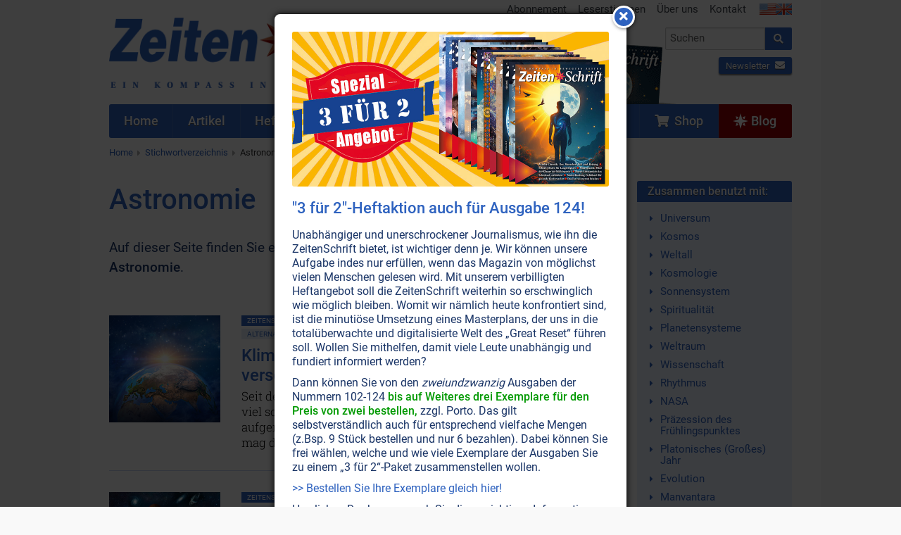

--- FILE ---
content_type: text/html; charset=UTF-8
request_url: https://www.zeitenschrift.com/stichwort/astronomie
body_size: 7009
content:
<!doctype html><html class="no-js" lang="de"><head><script defer data-domain="zeitenschrift.com" src="https://plausible.io/js/plausible.js"></script><meta charset="UTF-8"><meta name="viewport" content="width=device-width, initial-scale=1"><meta name="language" content="de"/><meta name="csrf-param" content="_csrf"><meta name="csrf-token" content="ySwHlhv71Dsjk-IdxRkit59eDrV2dsE9jECcFl9pjw6caVT3YrWhDWHhr1yCSW7t_jNE3QM4iWfLeMR4ETDoPw=="><title>Artikel zum Stichwort Astronomie</title><meta name="description" content="Finden Sie hier eine Auflistung aller Artikel mit dem Stichwort Astronomie."><script src="/js/jquery-2.2.4.min.js"></script><link href="/css/vendor.min.css?v=1758276816" rel="stylesheet"><link href="/css/app.min.css?v=1758276816" rel="stylesheet"><link rel="canonical" href="https://www.zeitenschrift.com/stichwort/astronomie"/><script>window.dataLayer = window.dataLayer || []</script></head><body class="keyword-view zs"><div id="cookie-consent"></div><div class="wrapper"><div class="header"><div class="row "><div class="small-24 medium-13 columns"><div class="brand"><a href="/"><img class="logo" src="/img/zs/v11.png"/></a></div></div><div class="small-24 medium-11 columns hide-for-print"><div class="row"><div class="show-for-medium-up small-24 columns"><ul class="inline-list secondary-menu right"><li><a href="/abonnement">Abonnement</a></li><li><a href="/leserbriefe">Leserstimmen</a></li><li><a href="/ueber-uns">Über uns</a></li><li><a href="/kontakt">Kontakt</a></li><li class="flags"><a href="https://www.facts-are-facts.com"><img src="/img/flag_usa.png"><img src="/img/flag_united_kingdom.png"></a></li></ul></div></div><div class="row"><div class="small-24 medium-11 medium-push-13 columns"><form class="search-form" action="/suche" method="get"><div class="row collapse"><div class="small-19 columns"><input id="search-input" class="typeahead" name="q" type="search" placeholder="Suchen"></div><div class="small-5 columns"><button type="submit" class="button postfix"><i class="fa fa-search"></i></button></div></div></form><div class="cta"><div class="shop text-left"><a href="/shop/" class="button small "><i class="fa fa-shopping-cart"></i>&nbsp; Shop</a></div><div class="newsletter text-right"><a href="/newsletter/?p=subscribe&id=2" class="button small ">Newsletter <i class="fa fa-envelope"></i></a></div></div></div></div></div><div class="header-current-issue show-for-large-up hide-for-print"><a href="/heft/zeitenschrift-124" class="text">Aktuelle<br>Ausgabe</a><a href="/heft/zeitenschrift-124" class="cover"><img src="/uploads/issue/zeitenschrift-124-header.png"/></a><img src="/img/header-arrow.png" class="arrow"></div></div></div><div class="nav-wrapper hide-for-print"><nav class="row"><div class="small-24 columns"><ul class="jetmenu"><li class="lvl1 home"><a href="/"><span>Home</span></a></li><li class="lvl1 articles"><a href="/artikel"><span>Artikel</span></a></li><li class="lvl1 issues"><a href="/hefte"><span>Hefte</span></a></li><li class="lvl1 topics"><a href="/themen"><span>Themen</span></a><div class="megamenu full-width"><div class="row"><div class="small-24 medium-8 columns"><ul class="no-bullet"><li class="title"><strong><a href="/thema/politik-gesellschaft">Politik • Gesellschaft</a></strong></li><li><a href="/thema/politik-gesellschaft/politik-medien">Politik • Medien</a></li><li><a href="/thema/politik-gesellschaft/ueberwachung-verschwoerung-logen">Überwachung • Verschwörung • Logen</a></li><li><a href="/thema/politik-gesellschaft/menschheitsgeschichte">Menschheitsgeschichte</a></li><li><a href="/thema/politik-gesellschaft/geld-wirtschaft">Geld • Wirtschaft</a></li><li><a href="/thema/politik-gesellschaft/familie">Familie</a></li></ul></div><div class="small-24 medium-8 columns"><ul class="no-bullet"><li class="title"><strong><a href="/thema/gesundheit-wissenschaft">Gesundheit • Wissenschaft</a></strong></li><li><a href="/thema/gesundheit-wissenschaft/gesundheit">Gesundheit</a></li><li><a href="/thema/gesundheit-wissenschaft/natur-erde-tiere">Natur • Erde • Tiere</a></li><li><a href="/thema/gesundheit-wissenschaft/elektrosmog-radioaktivitaet">Elektrosmog • Radioaktivität</a></li><li><a href="/thema/gesundheit-wissenschaft/wissenschaft">Wissenschaft</a></li><li><a href="/thema/gesundheit-wissenschaft/sexualitaet-partnerschaft">Sexualität • Partnerschaft</a></li></ul></div><div class="small-24 medium-8 columns"><ul class="no-bullet"><li class="title"><strong><a href="/thema/spiritualitaet-esoterik">Lebenshilfe • Spiritualität</a></strong></li><li><a href="/thema/spiritualitaet-esoterik/bewusstsein">Bewußtsein</a></li><li><a href="/thema/spiritualitaet-esoterik/koerper-seele-geist">Körper • Seele • Geist</a></li><li><a href="/thema/spiritualitaet-esoterik/wassermann-zeitalter">Wassermann-Zeitalter</a></li><li><a href="/thema/spiritualitaet-esoterik/universum">Universum</a></li><li><a href="/thema/spiritualitaet-esoterik/naturgeister-engel">Naturgeister • Engel</a></li><li><a href="/thema/spiritualitaet-esoterik/religion-philosophie">Religion • Philosophie</a></li></ul></div></div></div></li><li class="lvl1 dossier"><a href="/dossier"><span>Dossiers</span></a></li><li class="lvl1 keywords active"><a href="/stichworte"><span>Stichworte</span></a></li><li class="lvl1 posts"><a href="/aktuell"><span>Aktuell</span></a></li><li class="lvl1 subscription"><a href="/abonnement"><span>Abonnement</span></a></li><li class="lvl1 shop last"><a href="/shop/"><span><i class="fa fa-shopping-cart"></i>&nbsp;&nbsp;Shop</span></a></li><li class="lvl1 blog last"><a href="/blog/"><span><svg xmlns="http://www.w3.org/2000/svg" width="512" height="512" viewBox="0 0 511 512"><path fill="currentColor" d="M314.633 197.387 256.289 0l-58.34 197.387L.5 256l197.45 58.613L256.29 512l58.343-197.387L512.078 256zm0 0"/><path fill="currentColor" d="m338.793 338.742-14.742 49.88 91.726 26.866-26.836-91.633zM173.79 173.258l14.741-49.88-91.73-26.866 26.84 91.629zM123.64 323.86 96.8 415.487l91.731-26.867-14.742-49.879zM388.938 188.14l26.84-91.628-91.727 26.867 14.742 49.879zm0 0"/></svg>&nbsp;Blog</span></a></li></ul></div></nav></div><div class="row show-for-medium-up hide-for-print"><div class="small-24 columns"><ul class="breadcrumbs"><li><a href="/">Home</a></li><li><a href="/stichworte">Stichwortverzeichnis</a></li><li class="current"><a href="/stichwort/astronomie">Astronomie</a></li></ul></div></div><div class="row"><div class="small-24 medium-18 columns"><h1>Astronomie</h1><p> Auf dieser Seite finden Sie eine Auflistung aller <span class="zeiten">Zeiten</span><span class="schrift">Schrift</span> Artikel zum Stichwort <strong>Astronomie</strong>. </p><br/><div class="row article-list"><div class="small-24 columns"><div id="w0" class="article-list"><div class="pagination-wrapper"></div><div class="items"><div data-key="1734"><div class="article-wrapper"><div class="extract" onClick="document.location.href='/artikel/klimawandel-die-erdachse-hat-sich-verschoben'"><div class="row"><div class="small-24 medium-6 columns"><img class="lazy" data-src="/uploads/extract/homepage/homepage-picture-1734.jpg"/></div><div class="small-24 medium-18 columns"><div class="clearfix"><a class="label label-issue left" href="/heft/zeitenschrift-112">ZeitenSchrift Nr. 112, S.3 </a><a class="label info left" href="/thema/spiritualitaet-esoterik/universum/universum">Universum</a><a class="label info left" href="/thema/gesundheit-wissenschaft/natur-erde-tiere/planet-erde-umweltschutz">Planet Erde • Umweltschutz</a><a class="label info left" href="/thema/gesundheit-wissenschaft/wissenschaft/alternative-wissenschaft">Alternative Wissenschaft</a><a class="label info left" href="/thema/gesundheit-wissenschaft/wissenschaft/raum-zeit">Raum & Zeit</a></div><h2><a href="/artikel/klimawandel-die-erdachse-hat-sich-verschoben">Klimawandel: "Die Erdachse hat sich verschoben!"</a></h2><p> Seit dem neuen Millennium wandert der geographische Nordpol viel schneller als früher und die Erde scheint sich schon mehrmals aufgerichtet zu haben. Warum passiert das gerade jetzt – und was mag dies für die Menschheit bedeuten? <a class="more" href="/artikel/klimawandel-die-erdachse-hat-sich-verschoben">Weiterlesen...</a></p></div></div></div></div></div><div data-key="1564"><div class="article-wrapper"><div class="extract" onClick="document.location.href='/artikel/eingehuellt-in-den-klang-der-sphaeren'"><div class="row"><div class="small-24 medium-6 columns"><img class="lazy" data-src="/uploads/extract/homepage/homepage-picture-1564.jpg"/></div><div class="small-24 medium-18 columns"><div class="clearfix"><a class="label label-issue left" href="/heft/zeitenschrift-99">ZeitenSchrift Nr. 99, S.14 </a><a class="label info left" href="/thema/spiritualitaet-esoterik/koerper-seele-geist/macht-der-musik">Macht der Musik</a><a class="label info left" href="/thema/spiritualitaet-esoterik/universum/universum">Universum</a><a class="label info left" href="/thema/gesundheit-wissenschaft/gesundheit/gesundheit">Gesundheit</a><a class="label info left" href="/thema/gesundheit-wissenschaft/gesundheit/heilung">Heilung</a><a class="label info left" href="/thema/gesundheit-wissenschaft/wissenschaft/alternative-wissenschaft">Alternative Wissenschaft</a><a class="label info left" href="/thema/gesundheit-wissenschaft/wissenschaft/musik">Musik</a></div><h2><a href="/artikel/eingehuellt-in-den-klang-der-sphaeren">Eingehüllt in den Klang der Sphären</a></h2><p> Die Schwingungen der Planeten erzeugen bis in unsere Zellen hinein wunderbare Musik. Dank einem Schweizer Forscher können wir diese Harmonie der Sphären sowohl hörbar als auch für unser Wohlergehen nutzbar machen. <a class="more" href="/artikel/eingehuellt-in-den-klang-der-sphaeren">Weiterlesen...</a></p></div></div></div></div></div><div data-key="1551"><div class="article-wrapper"><div class="extract" onClick="document.location.href='/artikel/wenn-die-kosmische-weltenuhr-schlaegt'"><div class="row"><div class="small-24 medium-6 columns"><img class="lazy" data-src="/uploads/extract/homepage/homepage-picture-1551.jpg"/></div><div class="small-24 medium-18 columns"><div class="clearfix"><a class="label label-issue left" href="/heft/zeitenschrift-98">ZeitenSchrift Nr. 98, S.16 </a><a class="label info left" href="/thema/politik-gesellschaft/politik-medien/gesellschaft-allgemein">Gesellschaft allgemein</a><a class="label info left" href="/thema/politik-gesellschaft/menschheitsgeschichte/menschheitsgeschichte-allgemein">Menschheitsgeschichte allgemein</a><a class="label info left" href="/thema/spiritualitaet-esoterik/bewusstsein/bewusstsein">Bewußtsein</a><a class="label info left" href="/thema/spiritualitaet-esoterik/bewusstsein/erleuchtung-christusbewusstsein">Erleuchtung • Christusbewußtsein</a><a class="label info left" href="/thema/spiritualitaet-esoterik/universum/universum">Universum</a><a class="label info left" href="/thema/gesundheit-wissenschaft/wissenschaft/alternative-wissenschaft">Alternative Wissenschaft</a><a class="label info left" href="/thema/gesundheit-wissenschaft/wissenschaft/raum-zeit">Raum & Zeit</a></div><h2><a href="/artikel/wenn-die-kosmische-weltenuhr-schlaegt">Wenn die kosmische Weltenuhr schlägt</a></h2><p> Es gibt nichts Neues unter der Sonne. Wie wahr dieser Spruch tatsächlich ist, haben nun Mathematiker und Himmelsforscher bewiesen: Eine verborgene Architektur der Zeit prägt das Schicksal von uns allen. Taktgeber sind kosmische Zyklen, die zu fast unglaublichen Déjà-vus der Weltgeschichte führen. Doch wozu soll das gut sein? <a class="more" href="/artikel/wenn-die-kosmische-weltenuhr-schlaegt">Weiterlesen...</a></p></div></div></div></div></div><div data-key="1552"><div class="article-wrapper"><div class="extract" onClick="document.location.href='/artikel/die-rhythmische-evolution-des-kosmos'"><div class="row"><div class="small-24 medium-6 columns"><img class="lazy" data-src="/uploads/extract/homepage/homepage-picture-1552.jpg"/></div><div class="small-24 medium-18 columns"><div class="clearfix"><a class="label label-issue left" href="/heft/zeitenschrift-98">ZeitenSchrift Nr. 98, S.23 </a><a class="label info left" href="/thema/politik-gesellschaft/politik-medien/gesellschaft-allgemein">Gesellschaft allgemein</a><a class="label info left" href="/thema/politik-gesellschaft/menschheitsgeschichte/menschheitsgeschichte-allgemein">Menschheitsgeschichte allgemein</a><a class="label info left" href="/thema/spiritualitaet-esoterik/bewusstsein/bewusstsein">Bewußtsein</a><a class="label info left" href="/thema/spiritualitaet-esoterik/bewusstsein/erleuchtung-christusbewusstsein">Erleuchtung • Christusbewußtsein</a><a class="label info left" href="/thema/spiritualitaet-esoterik/universum/universum">Universum</a><a class="label info left" href="/thema/gesundheit-wissenschaft/wissenschaft/alternative-wissenschaft">Alternative Wissenschaft</a><a class="label info left" href="/thema/gesundheit-wissenschaft/wissenschaft/raum-zeit">Raum & Zeit</a></div><h2><a href="/artikel/die-rhythmische-evolution-des-kosmos">Die rhythmische Evolution des Kosmos</a></h2><p> Von Zyklen, welche die französische mit der russischen Revolution verbinden. Und vom verheißenen Goldenen Zeitalter und wie wir es Realität werden lassen. Erfahren Sie hier, warum sich die Geschichte durch die Jahrtausende hindurch auf verblüffende Weise wiederholt. <a class="more" href="/artikel/die-rhythmische-evolution-des-kosmos">Weiterlesen...</a></p></div></div></div></div></div><div data-key="190"><div class="article-wrapper"><div class="extract" onClick="document.location.href='/artikel/alternative-3-die-erde-aufgegeben-die-zukunft-der-mars'"><div class="row"><div class="small-24 medium-6 columns"><img class="lazy" data-src="/uploads/extract/homepage/homepage-picture-190.jpg"/></div><div class="small-24 medium-18 columns"><div class="clearfix"><a class="label label-issue left" href="/heft/zeitenschrift-16">ZeitenSchrift Nr. 16, S.6 </a><a class="label info left" href="/thema/politik-gesellschaft/ueberwachung-verschwoerung-logen/alternative-3-mars-mond">Alternative 3 • Mars • Mond</a><a class="label info left" href="/thema/politik-gesellschaft/ueberwachung-verschwoerung-logen/illuminaten-bilderberger-geheimlogen">Illuminaten • Bilderberger • Geheimlogen</a><a class="label info left" href="/thema/politik-gesellschaft/ueberwachung-verschwoerung-logen/ueberbevoelkerung">Überbevölkerung</a><a class="label info left" href="/thema/politik-gesellschaft/ueberwachung-verschwoerung-logen/ueberwachung-mind-control">Überwachung • Mind Control</a><a class="label info left" href="/thema/politik-gesellschaft/ueberwachung-verschwoerung-logen/verschwoerungstheorien">Verschwörungstheorien</a><a class="label info left" href="/thema/spiritualitaet-esoterik/universum/mond">Mond</a><a class="label info left" href="/thema/spiritualitaet-esoterik/universum/ufos">Ufos</a></div><h2><a href="/artikel/alternative-3-die-erde-aufgegeben-die-zukunft-der-mars">Alternative 3: Die Erde? Aufgegeben! Die Zukunft? Der Mars!</a></h2><p> Im Sommer 1997 führt uns die NASA harmlose Bilder von der Marsoberfläche vor. Dabei sind geheime Zirkel aus Wissenschaft, Militär und Geheimdienst seit Jahrzehnten daran, mit unmenschlichen Mitteln den Mars zu kolonisieren. Sie gehen davon aus, daß die Erde keine Chance mehr hat. Eine kleine, feine Elite der Menschheit soll sich dann den ‘roten Planeten‘ untertan machen. <a class="more" href="/artikel/alternative-3-die-erde-aufgegeben-die-zukunft-der-mars">Weiterlesen...</a></p></div></div></div></div></div><div data-key="56"><div class="article-wrapper"><div class="no-extract"><div class="row"><div class="small-24 columns"><div class="clearfix"><a class="label label-issue left" href="/heft/zeitenschrift-1">ZeitenSchrift Nr. 1, S.26 </a><a class="label info left" href="/thema/politik-gesellschaft/ueberwachung-verschwoerung-logen/alternative-3-mars-mond">Alternative 3 • Mars • Mond</a><a class="label info left" href="/thema/spiritualitaet-esoterik/universum/hohle-planeten-hohle-erde">Hohle Planeten • Hohle Erde</a><a class="label info left" href="/thema/spiritualitaet-esoterik/universum/mond">Mond</a><a class="label info left" href="/thema/spiritualitaet-esoterik/universum/ufos">Ufos</a><a class="label info left" href="/thema/gesundheit-wissenschaft/natur-erde-tiere/hohle-erde-planeten">Hohle Erde • Planeten</a></div><h2>Entlarvt: Das Märchen vom toten Mond</h2><p> Wie der Mond wirklich beschaffen ist – und warum wir das nicht wissen sollen. <br><b><font color="#ff0000">Wiederveröffentlichung, erstmalig in der vergriffenen ZeitenSchrift Nr. 5 erschienen!</font></b> <span class="label secondary not-available">Nicht online verfügbar &ensp; <i class="fa fa-caret-right" aria-hidden="true"></i>&ensp; <a href="/shop/zeitenschrift-nummer-1.html" style="text-decoration: underline;">Ausgabe bestellen</a></span></p></div></div></div></div></div><div data-key="78"><div class="article-wrapper"><div class="no-extract"><div class="row"><div class="small-24 columns"><div class="clearfix"><a class="label label-issue left" href="/heft/zeitenschrift-1">ZeitenSchrift Nr. 1, S.40 </a><a class="label info left" href="/thema/spiritualitaet-esoterik/bewusstsein/magie-okkultismus">Magie • Okkultismus</a><a class="label info left" href="/thema/spiritualitaet-esoterik/koerper-seele-geist/atem-pranha-aura">Atem • Pranha • Aura</a><a class="label info left" href="/thema/spiritualitaet-esoterik/koerper-seele-geist/geist">Geist</a><a class="label info left" href="/thema/spiritualitaet-esoterik/universum/mond">Mond</a><a class="label info left" href="/thema/spiritualitaet-esoterik/universum/universum">Universum</a><a class="label info left" href="/thema/gesundheit-wissenschaft/natur-erde-tiere/planet-erde-umweltschutz">Planet Erde • Umweltschutz</a><a class="label info left" href="/thema/gesundheit-wissenschaft/natur-erde-tiere/hohle-erde-planeten">Hohle Erde • Planeten</a></div><h2>Kosmologie: Aus Geist geboren</h2><p> Kein Urknall hat das Universum geschaffen, sondern ein Schöpfergeist. Galaxien entstehen, vergehen und entstehen neu – denn wie da unten, ist dort oben. <br><b><font color="#ff0000">Wiederveröffentlichung, erstmalig in der vergriffenen ZeitenSchrift Nr. 7 erschienen!</font></b> <span class="label secondary not-available">Nicht online verfügbar &ensp; <i class="fa fa-caret-right" aria-hidden="true"></i>&ensp; <a href="/shop/zeitenschrift-nummer-1.html" style="text-decoration: underline;">Ausgabe bestellen</a></span></p></div></div></div></div></div><div data-key="193"><div class="article-wrapper"><div class="extract" onClick="document.location.href='/artikel/hohlkoerper-zerbrechlich-wie-weihnachtskugeln'"><div class="row"><div class="small-24 medium-6 columns"><img class="lazy" data-src="/uploads/extract/homepage/homepage-picture-193.jpg"/></div><div class="small-24 medium-18 columns"><div class="clearfix"><a class="label label-issue left" href="/heft/zeitenschrift-1">ZeitenSchrift Nr. 1, S.47 </a><a class="label info left" href="/thema/spiritualitaet-esoterik/universum/universum">Universum</a><a class="label info left" href="/thema/gesundheit-wissenschaft/natur-erde-tiere/planet-erde-umweltschutz">Planet Erde • Umweltschutz</a><a class="label info left" href="/thema/gesundheit-wissenschaft/natur-erde-tiere/hohle-erde-planeten">Hohle Erde • Planeten</a><a class="label info left" href="/thema/gesundheit-wissenschaft/elektrosmog-radioaktivitaet/atomspaltung-radioaktivitaet">Atomspaltung • Radioaktivität</a></div><h2><a href="/artikel/hohlkoerper-zerbrechlich-wie-weihnachtskugeln">Hohlkörper: Zerbrechlich wie Weihnachtskugeln</a></h2><p> Alte Satellitenbilder und Laborversuche zeigen: Die Erde ist hohl – wie alle anderen Planeten auch.<br><b><font color="#ff0000">Wiederveröffentlichung, erstmalig in der ZeitenSchrift Nr. 16 erschienen!</font></b><br><a class="more" href="/artikel/hohlkoerper-zerbrechlich-wie-weihnachtskugeln">Weiterlesen...</a></p></div></div></div></div></div><div data-key="192"><div class="article-wrapper"><div class="extract" onClick="document.location.href='/artikel/phaeton-mallona-das-mahnmal-im-weltall'"><div class="row"><div class="small-24 medium-6 columns"><img class="lazy" data-src="/uploads/extract/homepage/homepage-picture-192.jpg"/></div><div class="small-24 medium-18 columns"><div class="clearfix"><a class="label label-issue left" href="/heft/zeitenschrift-1">ZeitenSchrift Nr. 1, S.59 </a><a class="label info left" href="/thema/spiritualitaet-esoterik/universum/hohle-planeten-hohle-erde">Hohle Planeten • Hohle Erde</a><a class="label info left" href="/thema/spiritualitaet-esoterik/universum/mallona">Mallona</a><a class="label info left" href="/thema/spiritualitaet-esoterik/universum/universum">Universum</a></div><h2><a href="/artikel/phaeton-mallona-das-mahnmal-im-weltall">Phaeton/Mallona: Das Mahnmal im Weltall</a></h2><p> Gab es einst einen zehnten Planeten in unserem Sonnensystem, der durch eine Nuklearkatastrophe zerborsten ist? War er von einer Menschheit wie der unseren bewohnt, und gab es enge Verbindungen zur Erde? Viele Hinweise scheinen dies zu bestätigen. <br><b><font color="#ff0000">Wiederveröffentlichung, erstmalig in der ZeitenSchrift Nr. 16 erschienen!</font></b><br><a class="more" href="/artikel/phaeton-mallona-das-mahnmal-im-weltall">Weiterlesen...</a></p></div></div></div></div></div></div><div class="pagination-wrapper"></div></div></div></div></div><div class="small-24 medium-6 columns"><div class="box keywords"><div class="box-header">Zusammen benutzt mit:</div><div class="box-body"><ul><li><a href="/stichwort/universum">Universum</a></li><li><a href="/stichwort/kosmos">Kosmos</a></li><li><a href="/stichwort/weltall">Weltall</a></li><li><a href="/stichwort/kosmologie">Kosmologie</a></li><li><a href="/stichwort/sonnensystem">Sonnensystem</a></li><li><a href="/stichwort/spiritualitaet">Spiritualität</a></li><li><a href="/stichwort/planetensysteme">Planetensysteme</a></li><li><a href="/stichwort/weltraum">Weltraum</a></li><li><a href="/stichwort/wissenschaft">Wissenschaft</a></li><li><a href="/stichwort/rhythmus">Rhythmus</a></li><li><a href="/stichwort/nasa">NASA</a></li><li><a href="/stichwort/praezession-des-fruehlingspunktes">Präzession des Frühlingspunktes</a></li><li><a href="/stichwort/platonisches-grosses-jahr">Platonisches (Großes) Jahr</a></li><li><a href="/stichwort/evolution">Evolution</a></li><li><a href="/stichwort/manvantara">Manvantara</a></li><li><a href="/stichwort/kosmische-zyklen">Kosmische Zyklen</a></li><li><a href="/stichwort/tierkreiszeichen-zodiak">Tierkreiszeichen (Zodiak)</a></li><li><a href="/stichwort/bewusstsein">Bewusstsein</a></li><li><a href="/stichwort/esoterik">Esoterik</a></li><li><a href="/stichwort/zukunft">Zukunft</a></li><li><a href="/stichwort/zeit">Zeit</a></li><li><a href="/stichwort/maya-kalender">Maya-Kalender</a></li><li><a href="/stichwort/ausserirdische">Ausserirdische (Außerirdische Zivilisationen)</a></li><li><a href="/stichwort/astrophysik">Astrophysik</a></li><li><a href="/stichwort/archetypen">Archetypen (Urprinzipien)</a></li></ul></div></div><br><div class="box keywords"><div class="box-header">Zuletzt gesuchte Stichworte</div><div class="box-body"><ul><li><a href="/stichwort/bill-gates-foundation">Bill Gates (Bill and Melinda Gates Foundation)</a></li><li><a href="/stichwort/wilde-yamswurzel">Wilde Yamswurzel</a></li><li><a href="/stichwort/wurzelfuellungen">Wurzelfüllungen</a></li><li><a href="/stichwort/innere-welt">Innere Welt</a></li><li><a href="/stichwort/schlafen">Schlafen</a></li><li><a href="/stichwort/lichtschutz-mantel">Lichtschutz-Mantel</a></li><li><a href="/stichwort/lichtschutz-mantel">Lichtschutz-Mantel</a></li><li><a href="/stichwort/rockefeller-institute-for-medical-research-rockefeller-medizin">Rockefeller Institute for Medical Research (Rockefeller-Medizin)</a></li><li><a href="/stichwort/mkc-chip-fun-ideal">MKC Chip fun ideal</a></li><li><a href="/stichwort/vitamin-d">Vitamin D</a></li></ul></div></div></div></div></div><div class="footer hide-for-print"><div class="row"><div class="small-24 medium-6 columns"><div class="current-issue"><div class="title">Aktuelle Ausgabe</div><a href="/heft/zeitenschrift-124"><img class="lazy" data-src="/uploads/issue/zeitenschrift-124-medium.jpg"></a><div class="text-center buttons"><a class="button small" href="/heft/zeitenschrift-124">Zum Inhalt</a>&nbsp; <a class="button alert small" href="/shop/zeitenschrift-nr-124.html">Ausgabe kaufen</a></div></div></div><div class="small-24 medium-6 columns"><div class="subscription"><div class="title">Abonnement</div><a href="/abonnement"><img class="lazy" data-src="/img/zs/zeitenschrift-abo.png"></a><div class="text-center buttons"><a class="button small" href="/abonnement">Abonnement bestellen</a></div></div></div><div class="small-24 medium-6 columns"><div class="title">Newsletter</div><p> Newsletter abonnieren, Spezialangebote erhalten und informiert bleiben! </p><a class="button small" href="/shop/newsletter">Anmelden</a></div><div class="small-24 medium-6 columns"><div class="title">Service</div><ul class="no-bullet"><li><a href="/kontakt">Kontakt</a></li><li><a href="/abonnement">Abonnement</a></li><li><a href="/shop/versandkosten/">Versandkosten</a></li><li><a href="/shop/datenschutzerklaerung/">Datenschutzerklärung</a></li><li><a href="/anzeigen">Werbung</a></li><li><a href="/shop/agb/">AGB</a></li><li><a href="/shop/impressum/">Impressum</a></li></ul></div></div></div><div id="popup" class="modal"><img src="/uploads/popup//popup-picture-2.jpg" alt=""><h3>"3 f&uuml;r 2"-Heftaktion auch f&uuml;r Ausgabe 124!</h3><p>Unabh&auml;ngiger und unerschrockener Journalismus, wie ihn die ZeitenSchrift bietet, ist wichtiger denn je. Wir k&ouml;nnen unsere Aufgabe indes nur erf&uuml;llen, wenn das Magazin von m&ouml;glichst vielen Menschen gelesen wird. Mit unserem verbilligten Heftangebot soll die ZeitenSchrift weiterhin so erschwinglich wie m&ouml;glich bleiben. Womit wir n&auml;mlich heute konfrontiert sind, ist die minuti&ouml;se Umsetzung eines Masterplans, der uns in die total&uuml;berwachte und digitalisierte Welt des &bdquo;Great Reset&ldquo; f&uuml;hren soll. Wollen Sie mithelfen, damit viele Leute unabh&auml;ngig und fundiert informiert werden?</p><p>Dann k&ouml;nnen Sie von den <em>zweiundzwanzig</em> Ausgaben der Nummern 102-124 <span style="color: #009900;"><strong>bis auf Weiteres drei Exemplare f&uuml;r den Preis von zwei bestellen,</strong></span> zzgl. Porto. Das gilt selbstverst&auml;ndlich auch f&uuml;r entsprechend vielfache Mengen (z.Bsp. 9 St&uuml;ck bestellen und nur 6 bezahlen). Dabei k&ouml;nnen Sie frei w&auml;hlen, welche und wie viele Exemplare der Ausgaben Sie zu einem&nbsp;&bdquo;3 f&uuml;r 2&ldquo;-Paket zusammenstellen wollen.</p><p><a title="ZeitenSchrift &quot;3 f&uuml;r 2&quot;-Heftkation" href="https://www.zeitenschrift.com/shop/hefte-abos/zeitenschrift-ausgaben.html">&gt;&gt; Bestellen Sie Ihre Exemplare gleich hier!</a></p><p>Herzlichen Dank, wenn auch Sie diese wichtigen Informationen verbreiten und zu&nbsp;<strong>&bdquo;Verteidiger des gesunden Menschenverstands&ldquo;</strong>&nbsp;werden.</p></div><script type="text/javascript"> jQuery(document).ready(function () { setTimeout(function () { var visits = jQuery.cookie('popup-2') || 0; if (visits < 1 ) { jQuery('#popup').modal({fadeDuration: 650, fadeDelay: 0.20, closeClass: 'icon-remove', closeText: '<i class="fa fa-times"></i>'}); } visits++; jQuery.cookie('popup-2', visits, {expires: 7, path: '/'}); }, 1000); }); </script><div class="copyright"><div class="row"><div class="small-24 medium-12 columns hide-for-print"> Ihre Region: United States (US) </div><div class="small-24 medium-12 columns text-right"> Copyright &copy; 1993-2026 <span class="zeiten">Zeiten</span><span class="schrift">Schrift</span> Verlag GmbH </div></div></div><script src="/js/vendor.min.js?v=1758276816" defer="defer"></script><script src="/js/app.min.js?v=1758276816" defer="defer"></script></body></html>

--- FILE ---
content_type: text/css
request_url: https://www.zeitenschrift.com/css/app.min.css?v=1758276816
body_size: 22789
content:
@font-face{font-family:'Roboto Slab';font-style:normal;font-weight:300;font-display:swap;src:local(""),url("/fonts/roboto-slab-v16-latin-300.woff2") format("woff2"),url("/fonts/roboto-slab-v16-latin-300.woff") format("woff")}@font-face{font-family:'Roboto Slab';font-style:normal;font-weight:400;font-display:swap;src:local(""),url("/fonts/roboto-slab-v16-latin-regular.woff2") format("woff2"),url("/fonts/roboto-slab-v16-latin-regular.woff") format("woff")}@font-face{font-family:'Roboto';font-style:normal;font-weight:300;font-display:swap;src:local(""),url("/fonts/roboto-v29-latin-300.woff2") format("woff2"),url("/fonts/roboto-v29-latin-300.woff") format("woff")}@font-face{font-family:'Roboto';font-style:normal;font-weight:400;src:local(""),url("../fonts/roboto-v29-latin-regular.woff2") format("woff2"),url("../fonts/roboto-v29-latin-regular.woff") format("woff")}@font-face{font-family:'Roboto';font-style:normal;font-weight:400;font-display:swap;src:local(""),url("/fonts/roboto-v29-latin-regular.woff2") format("woff2"),url("/fonts/roboto-v29-latin-regular.woff") format("woff")}@font-face{font-family:'Roboto';font-style:normal;font-weight:500;font-display:swap;src:local(""),url("/fonts/roboto-v29-latin-500.woff2") format("woff2"),url("/fonts/roboto-v29-latin-500.woff") format("woff")}@font-face{font-family:'Inter';font-style:normal;font-weight:700;font-display:swap;src:local(""),url("/fonts/inter-v7-latin-700.woff2") format("woff2"),url("/fonts/inter-v7-latin-700.woff") format("woff")}@font-face{font-family:'Crimson Pro';font-style:italic;font-weight:400;font-display:swap;src:local(""),url("/fonts/crimson-pro-v17-latin-italic.woff2") format("woff2"),url("/fonts/crimson-pro-v17-latin-italic.woff") format("woff")}@font-face{font-family:'Shadows Into Light Two';font-style:normal;font-weight:400;font-display:swap;src:local(""),url("/fonts/shadows-into-light-two-v8-latin-regular.woff2") format("woff2"),url("/fonts/shadows-into-light-two-v8-latin-regular.woff") format("woff")}meta.foundation-version{font-family:"/5.5.3/"}meta.foundation-mq-small{font-family:"/only screen/";width:0}meta.foundation-mq-small-only{font-family:"/only screen and (max-width: 40em)/";width:0}meta.foundation-mq-medium{font-family:"/only screen and (min-width:40.0625em)/";width:40.0625em}meta.foundation-mq-medium-only{font-family:"/only screen and (min-width:40.0625em) and (max-width:64em)/";width:40.0625em}meta.foundation-mq-large{font-family:"/only screen and (min-width:64.0625em)/";width:64.0625em}meta.foundation-mq-large-only{font-family:"/only screen and (min-width:64.0625em) and (max-width:90em)/";width:64.0625em}meta.foundation-mq-xlarge{font-family:"/only screen and (min-width:90.0625em)/";width:90.0625em}meta.foundation-mq-xlarge-only{font-family:"/only screen and (min-width:90.0625em) and (max-width:120em)/";width:90.0625em}meta.foundation-mq-xxlarge{font-family:"/only screen and (min-width:120.0625em)/";width:120.0625em}meta.foundation-data-attribute-namespace{font-family:false}html,body{height:100%}*,*:before,*:after{-webkit-box-sizing:border-box;-moz-box-sizing:border-box;box-sizing:border-box}html,body{font-size:100%}body{background:#F9F9F9;color:#193466;cursor:auto;font-family:"Roboto",sans-serif;font-style:normal;font-weight:normal;line-height:1.5;margin:0;padding:0;position:relative}a:hover{cursor:pointer}img{max-width:100%;height:auto}img{-ms-interpolation-mode:bicubic}#map_canvas img,#map_canvas embed,#map_canvas object,.map_canvas img,.map_canvas embed,.map_canvas object,.mqa-display img,.mqa-display embed,.mqa-display object{max-width:none !important}.left{float:left !important}.right{float:right !important}.clearfix:before,.clearfix:after{content:" ";display:table}.clearfix:after{clear:both}.hide{display:none}.invisible{visibility:hidden}.antialiased{-webkit-font-smoothing:antialiased;-moz-osx-font-smoothing:grayscale}img{display:inline-block;vertical-align:middle}textarea{height:auto;min-height:50px}select{width:100%}.alert-box{border-style:solid;border-width:1px;display:block;font-size:.8125rem;font-weight:normal;margin-bottom:1.25rem;padding:.875rem 1.5rem .875rem .875rem;position:relative;transition:opacity 300ms ease-out;background-color:#2E62BF;border-color:#2854a4;color:#fff}.alert-box .close{right:.25rem;background:inherit;color:#333;font-size:1.375rem;line-height:.9;margin-top:-.6875rem;opacity:.3;padding:0 6px 4px;position:absolute;top:50%}.alert-box .close:hover,.alert-box .close:focus{opacity:.5}.alert-box.radius{border-radius:3px}.alert-box.round{border-radius:1000px}.alert-box.success{background-color:#43AC6A;border-color:#3a945b;color:#fff}.alert-box.alert{background-color:#cf403e;border-color:#b9302e;color:#fff}.alert-box.secondary{background-color:#e4ebf7;border-color:#b1c5e8;color:#25457d}.alert-box.warning{background-color:#e3762b;border-color:#cd641b;color:#fff}.alert-box.info{background-color:#e4ebf7;border-color:#b1c5e8;color:#25457d}.alert-box.alert-close{opacity:0}[class*="block-grid-"]{display:block;padding:0;margin:0 -1.40625rem}[class*="block-grid-"]:before,[class*="block-grid-"]:after{content:" ";display:table}[class*="block-grid-"]:after{clear:both}[class*="block-grid-"]>li{display:block;float:left;height:auto;padding:0 1.40625rem 2.8125rem}@media only screen{.small-block-grid-1>li{list-style:none;width:100%}.small-block-grid-1>li:nth-of-type(1n){clear:none}.small-block-grid-1>li:nth-of-type(1n+1){clear:both}.small-block-grid-2>li{list-style:none;width:50%}.small-block-grid-2>li:nth-of-type(1n){clear:none}.small-block-grid-2>li:nth-of-type(2n+1){clear:both}.small-block-grid-3>li{list-style:none;width:33.3333333333%}.small-block-grid-3>li:nth-of-type(1n){clear:none}.small-block-grid-3>li:nth-of-type(3n+1){clear:both}.small-block-grid-4>li{list-style:none;width:25%}.small-block-grid-4>li:nth-of-type(1n){clear:none}.small-block-grid-4>li:nth-of-type(4n+1){clear:both}.small-block-grid-5>li{list-style:none;width:20%}.small-block-grid-5>li:nth-of-type(1n){clear:none}.small-block-grid-5>li:nth-of-type(5n+1){clear:both}.small-block-grid-6>li{list-style:none;width:16.6666666667%}.small-block-grid-6>li:nth-of-type(1n){clear:none}.small-block-grid-6>li:nth-of-type(6n+1){clear:both}.small-block-grid-7>li{list-style:none;width:14.2857142857%}.small-block-grid-7>li:nth-of-type(1n){clear:none}.small-block-grid-7>li:nth-of-type(7n+1){clear:both}.small-block-grid-8>li{list-style:none;width:12.5%}.small-block-grid-8>li:nth-of-type(1n){clear:none}.small-block-grid-8>li:nth-of-type(8n+1){clear:both}.small-block-grid-9>li{list-style:none;width:11.1111111111%}.small-block-grid-9>li:nth-of-type(1n){clear:none}.small-block-grid-9>li:nth-of-type(9n+1){clear:both}.small-block-grid-10>li{list-style:none;width:10%}.small-block-grid-10>li:nth-of-type(1n){clear:none}.small-block-grid-10>li:nth-of-type(10n+1){clear:both}.small-block-grid-11>li{list-style:none;width:9.0909090909%}.small-block-grid-11>li:nth-of-type(1n){clear:none}.small-block-grid-11>li:nth-of-type(11n+1){clear:both}.small-block-grid-12>li{list-style:none;width:8.3333333333%}.small-block-grid-12>li:nth-of-type(1n){clear:none}.small-block-grid-12>li:nth-of-type(12n+1){clear:both}}@media only screen and (min-width: 40.0625em){.medium-block-grid-1>li{list-style:none;width:100%}.medium-block-grid-1>li:nth-of-type(1n){clear:none}.medium-block-grid-1>li:nth-of-type(1n+1){clear:both}.medium-block-grid-2>li{list-style:none;width:50%}.medium-block-grid-2>li:nth-of-type(1n){clear:none}.medium-block-grid-2>li:nth-of-type(2n+1){clear:both}.medium-block-grid-3>li{list-style:none;width:33.3333333333%}.medium-block-grid-3>li:nth-of-type(1n){clear:none}.medium-block-grid-3>li:nth-of-type(3n+1){clear:both}.medium-block-grid-4>li{list-style:none;width:25%}.medium-block-grid-4>li:nth-of-type(1n){clear:none}.medium-block-grid-4>li:nth-of-type(4n+1){clear:both}.medium-block-grid-5>li{list-style:none;width:20%}.medium-block-grid-5>li:nth-of-type(1n){clear:none}.medium-block-grid-5>li:nth-of-type(5n+1){clear:both}.medium-block-grid-6>li{list-style:none;width:16.6666666667%}.medium-block-grid-6>li:nth-of-type(1n){clear:none}.medium-block-grid-6>li:nth-of-type(6n+1){clear:both}.medium-block-grid-7>li{list-style:none;width:14.2857142857%}.medium-block-grid-7>li:nth-of-type(1n){clear:none}.medium-block-grid-7>li:nth-of-type(7n+1){clear:both}.medium-block-grid-8>li{list-style:none;width:12.5%}.medium-block-grid-8>li:nth-of-type(1n){clear:none}.medium-block-grid-8>li:nth-of-type(8n+1){clear:both}.medium-block-grid-9>li{list-style:none;width:11.1111111111%}.medium-block-grid-9>li:nth-of-type(1n){clear:none}.medium-block-grid-9>li:nth-of-type(9n+1){clear:both}.medium-block-grid-10>li{list-style:none;width:10%}.medium-block-grid-10>li:nth-of-type(1n){clear:none}.medium-block-grid-10>li:nth-of-type(10n+1){clear:both}.medium-block-grid-11>li{list-style:none;width:9.0909090909%}.medium-block-grid-11>li:nth-of-type(1n){clear:none}.medium-block-grid-11>li:nth-of-type(11n+1){clear:both}.medium-block-grid-12>li{list-style:none;width:8.3333333333%}.medium-block-grid-12>li:nth-of-type(1n){clear:none}.medium-block-grid-12>li:nth-of-type(12n+1){clear:both}}@media only screen and (min-width: 64.0625em){.large-block-grid-1>li{list-style:none;width:100%}.large-block-grid-1>li:nth-of-type(1n){clear:none}.large-block-grid-1>li:nth-of-type(1n+1){clear:both}.large-block-grid-2>li{list-style:none;width:50%}.large-block-grid-2>li:nth-of-type(1n){clear:none}.large-block-grid-2>li:nth-of-type(2n+1){clear:both}.large-block-grid-3>li{list-style:none;width:33.3333333333%}.large-block-grid-3>li:nth-of-type(1n){clear:none}.large-block-grid-3>li:nth-of-type(3n+1){clear:both}.large-block-grid-4>li{list-style:none;width:25%}.large-block-grid-4>li:nth-of-type(1n){clear:none}.large-block-grid-4>li:nth-of-type(4n+1){clear:both}.large-block-grid-5>li{list-style:none;width:20%}.large-block-grid-5>li:nth-of-type(1n){clear:none}.large-block-grid-5>li:nth-of-type(5n+1){clear:both}.large-block-grid-6>li{list-style:none;width:16.6666666667%}.large-block-grid-6>li:nth-of-type(1n){clear:none}.large-block-grid-6>li:nth-of-type(6n+1){clear:both}.large-block-grid-7>li{list-style:none;width:14.2857142857%}.large-block-grid-7>li:nth-of-type(1n){clear:none}.large-block-grid-7>li:nth-of-type(7n+1){clear:both}.large-block-grid-8>li{list-style:none;width:12.5%}.large-block-grid-8>li:nth-of-type(1n){clear:none}.large-block-grid-8>li:nth-of-type(8n+1){clear:both}.large-block-grid-9>li{list-style:none;width:11.1111111111%}.large-block-grid-9>li:nth-of-type(1n){clear:none}.large-block-grid-9>li:nth-of-type(9n+1){clear:both}.large-block-grid-10>li{list-style:none;width:10%}.large-block-grid-10>li:nth-of-type(1n){clear:none}.large-block-grid-10>li:nth-of-type(10n+1){clear:both}.large-block-grid-11>li{list-style:none;width:9.0909090909%}.large-block-grid-11>li:nth-of-type(1n){clear:none}.large-block-grid-11>li:nth-of-type(11n+1){clear:both}.large-block-grid-12>li{list-style:none;width:8.3333333333%}.large-block-grid-12>li:nth-of-type(1n){clear:none}.large-block-grid-12>li:nth-of-type(12n+1){clear:both}}.breadcrumbs{border-style:solid;border-width:0;display:block;list-style:none;margin-left:0;overflow:hidden;padding:.875rem 0;background-color:rgba(0,0,0,0);border-color:rgba(0,0,0,0);border-radius:3px}.breadcrumbs>*{color:#2E62BF;float:left;font-size:.8125rem;line-height:.8125rem;margin:0;text-transform:normal}.breadcrumbs>*:hover a,.breadcrumbs>*:focus a{text-decoration:underline}.breadcrumbs>* a{color:#2E62BF}.breadcrumbs>*.current{color:#333;cursor:default}.breadcrumbs>*.current a{color:#333;cursor:default}.breadcrumbs>*.current:hover,.breadcrumbs>*.current:hover a,.breadcrumbs>*.current:focus,.breadcrumbs>*.current:focus a{text-decoration:none}.breadcrumbs>*.unavailable{color:#999}.breadcrumbs>*.unavailable a{color:#999}.breadcrumbs>*.unavailable:hover,.breadcrumbs>*.unavailable:hover a,.breadcrumbs>*.unavailable:focus,.breadcrumbs>*.unavailable a:focus{color:#999;cursor:not-allowed;text-decoration:none}.breadcrumbs>*:before{color:#aaa;content:"";margin:0 .375rem;position:relative;top:1px}.breadcrumbs>*:first-child:before{content:" ";margin:0}[aria-label="breadcrumbs"] [aria-hidden="true"]:after{content:"/"}button,.button{-webkit-appearance:none;-moz-appearance:none;border-radius:0;border-style:solid;border-width:0;cursor:pointer;font-family:"Roboto",sans-serif;font-weight:normal;line-height:normal;margin:0 0 .625rem;position:relative;text-align:center;text-decoration:none;display:inline-block;padding:.375rem .75rem .4375rem .75rem;font-size:1rem;background-color:#2e62bf;border-color:#254e99;color:#fff;transition:background-color 300ms ease-out}button:hover,button:focus,.button:hover,.button:focus{background-color:#254e99}button:hover,button:focus,.button:hover,.button:focus{color:#fff}button.secondary,.button.secondary{background-color:#e4ebf7;border-color:#9bb5e1;color:#333}button.secondary:hover,button.secondary:focus,.button.secondary:hover,.button.secondary:focus{background-color:#9bb5e1}button.secondary:hover,button.secondary:focus,.button.secondary:hover,.button.secondary:focus{color:#333}button.success,.button.success{background-color:#43AC6A;border-color:#368a55;color:#fff}button.success:hover,button.success:focus,.button.success:hover,.button.success:focus{background-color:#368a55}button.success:hover,button.success:focus,.button.success:hover,.button.success:focus{color:#fff}button.alert,.button.alert{background-color:#cf403e;border-color:#ac2d2b;color:#fff}button.alert:hover,button.alert:focus,.button.alert:hover,.button.alert:focus{background-color:#ac2d2b}button.alert:hover,button.alert:focus,.button.alert:hover,.button.alert:focus{color:#fff}button.warning,.button.warning{background-color:#e3762b;border-color:#bf5d19;color:#fff}button.warning:hover,button.warning:focus,.button.warning:hover,.button.warning:focus{background-color:#bf5d19}button.warning:hover,button.warning:focus,.button.warning:hover,.button.warning:focus{color:#fff}button.info,.button.info{background-color:#e4ebf7;border-color:#9bb5e1;color:#333}button.info:hover,button.info:focus,.button.info:hover,.button.info:focus{background-color:#9bb5e1}button.info:hover,button.info:focus,.button.info:hover,.button.info:focus{color:#333}button.large,.button.large{padding:.625rem 1.25rem .6875rem 1.25rem;font-size:1.25rem}button.small,.button.small{padding:.3125rem .625rem .375rem .625rem;font-size:.8125rem}button.tiny,.button.tiny{padding:.25rem .5rem .3125rem .5rem;font-size:.6875rem}button.expand,.button.expand{padding:.375rem .75rem .4375rem .75rem;font-size:1rem;padding-bottom:.4375rem;padding-top:.375rem;padding-left:.375rem;padding-right:.375rem;width:100%}button.left-align,.button.left-align{text-align:left;text-indent:.75rem}button.right-align,.button.right-align{text-align:right;padding-right:.75rem}button.radius,.button.radius{border-radius:3px}button.round,.button.round{border-radius:1000px}button.disabled,button[disabled],.button.disabled,.button[disabled]{background-color:#2e62bf;border-color:#254e99;color:#fff;box-shadow:none;cursor:default;opacity:.7}button.disabled:hover,button.disabled:focus,button[disabled]:hover,button[disabled]:focus,.button.disabled:hover,.button.disabled:focus,.button[disabled]:hover,.button[disabled]:focus{background-color:#254e99}button.disabled:hover,button.disabled:focus,button[disabled]:hover,button[disabled]:focus,.button.disabled:hover,.button.disabled:focus,.button[disabled]:hover,.button[disabled]:focus{color:#fff}button.disabled:hover,button.disabled:focus,button[disabled]:hover,button[disabled]:focus,.button.disabled:hover,.button.disabled:focus,.button[disabled]:hover,.button[disabled]:focus{background-color:#2e62bf}button.disabled.secondary,button[disabled].secondary,.button.disabled.secondary,.button[disabled].secondary{background-color:#e4ebf7;border-color:#9bb5e1;color:#333;box-shadow:none;cursor:default;opacity:.7}button.disabled.secondary:hover,button.disabled.secondary:focus,button[disabled].secondary:hover,button[disabled].secondary:focus,.button.disabled.secondary:hover,.button.disabled.secondary:focus,.button[disabled].secondary:hover,.button[disabled].secondary:focus{background-color:#9bb5e1}button.disabled.secondary:hover,button.disabled.secondary:focus,button[disabled].secondary:hover,button[disabled].secondary:focus,.button.disabled.secondary:hover,.button.disabled.secondary:focus,.button[disabled].secondary:hover,.button[disabled].secondary:focus{color:#333}button.disabled.secondary:hover,button.disabled.secondary:focus,button[disabled].secondary:hover,button[disabled].secondary:focus,.button.disabled.secondary:hover,.button.disabled.secondary:focus,.button[disabled].secondary:hover,.button[disabled].secondary:focus{background-color:#e4ebf7}button.disabled.success,button[disabled].success,.button.disabled.success,.button[disabled].success{background-color:#43AC6A;border-color:#368a55;color:#fff;box-shadow:none;cursor:default;opacity:.7}button.disabled.success:hover,button.disabled.success:focus,button[disabled].success:hover,button[disabled].success:focus,.button.disabled.success:hover,.button.disabled.success:focus,.button[disabled].success:hover,.button[disabled].success:focus{background-color:#368a55}button.disabled.success:hover,button.disabled.success:focus,button[disabled].success:hover,button[disabled].success:focus,.button.disabled.success:hover,.button.disabled.success:focus,.button[disabled].success:hover,.button[disabled].success:focus{color:#fff}button.disabled.success:hover,button.disabled.success:focus,button[disabled].success:hover,button[disabled].success:focus,.button.disabled.success:hover,.button.disabled.success:focus,.button[disabled].success:hover,.button[disabled].success:focus{background-color:#43AC6A}button.disabled.alert,button[disabled].alert,.button.disabled.alert,.button[disabled].alert{background-color:#cf403e;border-color:#ac2d2b;color:#fff;box-shadow:none;cursor:default;opacity:.7}button.disabled.alert:hover,button.disabled.alert:focus,button[disabled].alert:hover,button[disabled].alert:focus,.button.disabled.alert:hover,.button.disabled.alert:focus,.button[disabled].alert:hover,.button[disabled].alert:focus{background-color:#ac2d2b}button.disabled.alert:hover,button.disabled.alert:focus,button[disabled].alert:hover,button[disabled].alert:focus,.button.disabled.alert:hover,.button.disabled.alert:focus,.button[disabled].alert:hover,.button[disabled].alert:focus{color:#fff}button.disabled.alert:hover,button.disabled.alert:focus,button[disabled].alert:hover,button[disabled].alert:focus,.button.disabled.alert:hover,.button.disabled.alert:focus,.button[disabled].alert:hover,.button[disabled].alert:focus{background-color:#cf403e}button.disabled.warning,button[disabled].warning,.button.disabled.warning,.button[disabled].warning{background-color:#e3762b;border-color:#bf5d19;color:#fff;box-shadow:none;cursor:default;opacity:.7}button.disabled.warning:hover,button.disabled.warning:focus,button[disabled].warning:hover,button[disabled].warning:focus,.button.disabled.warning:hover,.button.disabled.warning:focus,.button[disabled].warning:hover,.button[disabled].warning:focus{background-color:#bf5d19}button.disabled.warning:hover,button.disabled.warning:focus,button[disabled].warning:hover,button[disabled].warning:focus,.button.disabled.warning:hover,.button.disabled.warning:focus,.button[disabled].warning:hover,.button[disabled].warning:focus{color:#fff}button.disabled.warning:hover,button.disabled.warning:focus,button[disabled].warning:hover,button[disabled].warning:focus,.button.disabled.warning:hover,.button.disabled.warning:focus,.button[disabled].warning:hover,.button[disabled].warning:focus{background-color:#e3762b}button.disabled.info,button[disabled].info,.button.disabled.info,.button[disabled].info{background-color:#e4ebf7;border-color:#9bb5e1;color:#333;box-shadow:none;cursor:default;opacity:.7}button.disabled.info:hover,button.disabled.info:focus,button[disabled].info:hover,button[disabled].info:focus,.button.disabled.info:hover,.button.disabled.info:focus,.button[disabled].info:hover,.button[disabled].info:focus{background-color:#9bb5e1}button.disabled.info:hover,button.disabled.info:focus,button[disabled].info:hover,button[disabled].info:focus,.button.disabled.info:hover,.button.disabled.info:focus,.button[disabled].info:hover,.button[disabled].info:focus{color:#333}button.disabled.info:hover,button.disabled.info:focus,button[disabled].info:hover,button[disabled].info:focus,.button.disabled.info:hover,.button.disabled.info:focus,.button[disabled].info:hover,.button[disabled].info:focus{background-color:#e4ebf7}button::-moz-focus-inner{border:0;padding:0}@media only screen and (min-width: 40.0625em){button,.button{display:inline-block}}.button-group{list-style:none;margin:0;left:0}.button-group:before,.button-group:after{content:" ";display:table}.button-group:after{clear:both}.button-group.even-2 li{display:inline-block;margin:0 -2px;width:50%}.button-group.even-2 li>button,.button-group.even-2 li .button{border-left:1px solid;border-color:rgba(255,255,255,0.5)}.button-group.even-2 li:first-child button,.button-group.even-2 li:first-child .button{border-left:0}.button-group.even-2 li button,.button-group.even-2 li .button{width:100%}.button-group.even-3 li{display:inline-block;margin:0 -2px;width:33.3333333333%}.button-group.even-3 li>button,.button-group.even-3 li .button{border-left:1px solid;border-color:rgba(255,255,255,0.5)}.button-group.even-3 li:first-child button,.button-group.even-3 li:first-child .button{border-left:0}.button-group.even-3 li button,.button-group.even-3 li .button{width:100%}.button-group.even-4 li{display:inline-block;margin:0 -2px;width:25%}.button-group.even-4 li>button,.button-group.even-4 li .button{border-left:1px solid;border-color:rgba(255,255,255,0.5)}.button-group.even-4 li:first-child button,.button-group.even-4 li:first-child .button{border-left:0}.button-group.even-4 li button,.button-group.even-4 li .button{width:100%}.button-group.even-5 li{display:inline-block;margin:0 -2px;width:20%}.button-group.even-5 li>button,.button-group.even-5 li .button{border-left:1px solid;border-color:rgba(255,255,255,0.5)}.button-group.even-5 li:first-child button,.button-group.even-5 li:first-child .button{border-left:0}.button-group.even-5 li button,.button-group.even-5 li .button{width:100%}.button-group.even-6 li{display:inline-block;margin:0 -2px;width:16.6666666667%}.button-group.even-6 li>button,.button-group.even-6 li .button{border-left:1px solid;border-color:rgba(255,255,255,0.5)}.button-group.even-6 li:first-child button,.button-group.even-6 li:first-child .button{border-left:0}.button-group.even-6 li button,.button-group.even-6 li .button{width:100%}.button-group.even-7 li{display:inline-block;margin:0 -2px;width:14.2857142857%}.button-group.even-7 li>button,.button-group.even-7 li .button{border-left:1px solid;border-color:rgba(255,255,255,0.5)}.button-group.even-7 li:first-child button,.button-group.even-7 li:first-child .button{border-left:0}.button-group.even-7 li button,.button-group.even-7 li .button{width:100%}.button-group.even-8 li{display:inline-block;margin:0 -2px;width:12.5%}.button-group.even-8 li>button,.button-group.even-8 li .button{border-left:1px solid;border-color:rgba(255,255,255,0.5)}.button-group.even-8 li:first-child button,.button-group.even-8 li:first-child .button{border-left:0}.button-group.even-8 li button,.button-group.even-8 li .button{width:100%}.button-group>li{display:inline-block;margin:0 -2px}.button-group>li>button,.button-group>li .button{border-left:1px solid;border-color:rgba(255,255,255,0.5)}.button-group>li:first-child button,.button-group>li:first-child .button{border-left:0}.button-group.stack>li{display:block;margin:0;float:none}.button-group.stack>li>button,.button-group.stack>li .button{border-left:1px solid;border-color:rgba(255,255,255,0.5)}.button-group.stack>li:first-child button,.button-group.stack>li:first-child .button{border-left:0}.button-group.stack>li>button,.button-group.stack>li .button{border-color:rgba(255,255,255,0.5);border-left-width:0;border-top:1px solid;display:block;margin:0}.button-group.stack>li>button{width:100%}.button-group.stack>li:first-child button,.button-group.stack>li:first-child .button{border-top:0}.button-group.stack-for-small>li{display:inline-block;margin:0 -2px}.button-group.stack-for-small>li>button,.button-group.stack-for-small>li .button{border-left:1px solid;border-color:rgba(255,255,255,0.5)}.button-group.stack-for-small>li:first-child button,.button-group.stack-for-small>li:first-child .button{border-left:0}@media only screen and (max-width: 40em){.button-group.stack-for-small>li{display:block;margin:0;width:100%}.button-group.stack-for-small>li>button,.button-group.stack-for-small>li .button{border-left:1px solid;border-color:rgba(255,255,255,0.5)}.button-group.stack-for-small>li:first-child button,.button-group.stack-for-small>li:first-child .button{border-left:0}.button-group.stack-for-small>li>button,.button-group.stack-for-small>li .button{border-color:rgba(255,255,255,0.5);border-left-width:0;border-top:1px solid;display:block;margin:0}.button-group.stack-for-small>li>button{width:100%}.button-group.stack-for-small>li:first-child button,.button-group.stack-for-small>li:first-child .button{border-top:0}}.button-group.radius>*{display:inline-block;margin:0 -2px}.button-group.radius>*>button,.button-group.radius>* .button{border-left:1px solid;border-color:rgba(255,255,255,0.5)}.button-group.radius>*:first-child button,.button-group.radius>*:first-child .button{border-left:0}.button-group.radius>*,.button-group.radius>*>a,.button-group.radius>*>button,.button-group.radius>*>.button{border-radius:0}.button-group.radius>*:first-child,.button-group.radius>*:first-child>a,.button-group.radius>*:first-child>button,.button-group.radius>*:first-child>.button{-webkit-border-bottom-left-radius:3px;-webkit-border-top-left-radius:3px;border-bottom-left-radius:3px;border-top-left-radius:3px}.button-group.radius>*:last-child,.button-group.radius>*:last-child>a,.button-group.radius>*:last-child>button,.button-group.radius>*:last-child>.button{-webkit-border-bottom-right-radius:3px;-webkit-border-top-right-radius:3px;border-bottom-right-radius:3px;border-top-right-radius:3px}.button-group.radius.stack>*{display:block;margin:0}.button-group.radius.stack>*>button,.button-group.radius.stack>* .button{border-left:1px solid;border-color:rgba(255,255,255,0.5)}.button-group.radius.stack>*:first-child button,.button-group.radius.stack>*:first-child .button{border-left:0}.button-group.radius.stack>*>button,.button-group.radius.stack>* .button{border-color:rgba(255,255,255,0.5);border-left-width:0;border-top:1px solid;display:block;margin:0}.button-group.radius.stack>*>button{width:100%}.button-group.radius.stack>*:first-child button,.button-group.radius.stack>*:first-child .button{border-top:0}.button-group.radius.stack>*,.button-group.radius.stack>*>a,.button-group.radius.stack>*>button,.button-group.radius.stack>*>.button{border-radius:0}.button-group.radius.stack>*:first-child,.button-group.radius.stack>*:first-child>a,.button-group.radius.stack>*:first-child>button,.button-group.radius.stack>*:first-child>.button{-webkit-top-left-radius:3px;-webkit-top-right-radius:3px;border-top-left-radius:3px;border-top-right-radius:3px}.button-group.radius.stack>*:last-child,.button-group.radius.stack>*:last-child>a,.button-group.radius.stack>*:last-child>button,.button-group.radius.stack>*:last-child>.button{-webkit-bottom-left-radius:3px;-webkit-bottom-right-radius:3px;border-bottom-left-radius:3px;border-bottom-right-radius:3px}@media only screen and (min-width: 40.0625em){.button-group.radius.stack-for-small>*{display:inline-block;margin:0 -2px}.button-group.radius.stack-for-small>*>button,.button-group.radius.stack-for-small>* .button{border-left:1px solid;border-color:rgba(255,255,255,0.5)}.button-group.radius.stack-for-small>*:first-child button,.button-group.radius.stack-for-small>*:first-child .button{border-left:0}.button-group.radius.stack-for-small>*,.button-group.radius.stack-for-small>*>a,.button-group.radius.stack-for-small>*>button,.button-group.radius.stack-for-small>*>.button{border-radius:0}.button-group.radius.stack-for-small>*:first-child,.button-group.radius.stack-for-small>*:first-child>a,.button-group.radius.stack-for-small>*:first-child>button,.button-group.radius.stack-for-small>*:first-child>.button{-webkit-border-bottom-left-radius:3px;-webkit-border-top-left-radius:3px;border-bottom-left-radius:3px;border-top-left-radius:3px}.button-group.radius.stack-for-small>*:last-child,.button-group.radius.stack-for-small>*:last-child>a,.button-group.radius.stack-for-small>*:last-child>button,.button-group.radius.stack-for-small>*:last-child>.button{-webkit-border-bottom-right-radius:3px;-webkit-border-top-right-radius:3px;border-bottom-right-radius:3px;border-top-right-radius:3px}}@media only screen and (max-width: 40em){.button-group.radius.stack-for-small>*{display:block;margin:0}.button-group.radius.stack-for-small>*>button,.button-group.radius.stack-for-small>* .button{border-left:1px solid;border-color:rgba(255,255,255,0.5)}.button-group.radius.stack-for-small>*:first-child button,.button-group.radius.stack-for-small>*:first-child .button{border-left:0}.button-group.radius.stack-for-small>*>button,.button-group.radius.stack-for-small>* .button{border-color:rgba(255,255,255,0.5);border-left-width:0;border-top:1px solid;display:block;margin:0}.button-group.radius.stack-for-small>*>button{width:100%}.button-group.radius.stack-for-small>*:first-child button,.button-group.radius.stack-for-small>*:first-child .button{border-top:0}.button-group.radius.stack-for-small>*,.button-group.radius.stack-for-small>*>a,.button-group.radius.stack-for-small>*>button,.button-group.radius.stack-for-small>*>.button{border-radius:0}.button-group.radius.stack-for-small>*:first-child,.button-group.radius.stack-for-small>*:first-child>a,.button-group.radius.stack-for-small>*:first-child>button,.button-group.radius.stack-for-small>*:first-child>.button{-webkit-top-left-radius:3px;-webkit-top-right-radius:3px;border-top-left-radius:3px;border-top-right-radius:3px}.button-group.radius.stack-for-small>*:last-child,.button-group.radius.stack-for-small>*:last-child>a,.button-group.radius.stack-for-small>*:last-child>button,.button-group.radius.stack-for-small>*:last-child>.button{-webkit-bottom-left-radius:3px;-webkit-bottom-right-radius:3px;border-bottom-left-radius:3px;border-bottom-right-radius:3px}}.button-group.round>*{display:inline-block;margin:0 -2px}.button-group.round>*>button,.button-group.round>* .button{border-left:1px solid;border-color:rgba(255,255,255,0.5)}.button-group.round>*:first-child button,.button-group.round>*:first-child .button{border-left:0}.button-group.round>*,.button-group.round>*>a,.button-group.round>*>button,.button-group.round>*>.button{border-radius:0}.button-group.round>*:first-child,.button-group.round>*:first-child>a,.button-group.round>*:first-child>button,.button-group.round>*:first-child>.button{-webkit-border-bottom-left-radius:1000px;-webkit-border-top-left-radius:1000px;border-bottom-left-radius:1000px;border-top-left-radius:1000px}.button-group.round>*:last-child,.button-group.round>*:last-child>a,.button-group.round>*:last-child>button,.button-group.round>*:last-child>.button{-webkit-border-bottom-right-radius:1000px;-webkit-border-top-right-radius:1000px;border-bottom-right-radius:1000px;border-top-right-radius:1000px}.button-group.round.stack>*{display:block;margin:0}.button-group.round.stack>*>button,.button-group.round.stack>* .button{border-left:1px solid;border-color:rgba(255,255,255,0.5)}.button-group.round.stack>*:first-child button,.button-group.round.stack>*:first-child .button{border-left:0}.button-group.round.stack>*>button,.button-group.round.stack>* .button{border-color:rgba(255,255,255,0.5);border-left-width:0;border-top:1px solid;display:block;margin:0}.button-group.round.stack>*>button{width:100%}.button-group.round.stack>*:first-child button,.button-group.round.stack>*:first-child .button{border-top:0}.button-group.round.stack>*,.button-group.round.stack>*>a,.button-group.round.stack>*>button,.button-group.round.stack>*>.button{border-radius:0}.button-group.round.stack>*:first-child,.button-group.round.stack>*:first-child>a,.button-group.round.stack>*:first-child>button,.button-group.round.stack>*:first-child>.button{-webkit-top-left-radius:.375rem;-webkit-top-right-radius:.375rem;border-top-left-radius:.375rem;border-top-right-radius:.375rem}.button-group.round.stack>*:last-child,.button-group.round.stack>*:last-child>a,.button-group.round.stack>*:last-child>button,.button-group.round.stack>*:last-child>.button{-webkit-bottom-left-radius:.375rem;-webkit-bottom-right-radius:.375rem;border-bottom-left-radius:.375rem;border-bottom-right-radius:.375rem}@media only screen and (min-width: 40.0625em){.button-group.round.stack-for-small>*{display:inline-block;margin:0 -2px}.button-group.round.stack-for-small>*>button,.button-group.round.stack-for-small>* .button{border-left:1px solid;border-color:rgba(255,255,255,0.5)}.button-group.round.stack-for-small>*:first-child button,.button-group.round.stack-for-small>*:first-child .button{border-left:0}.button-group.round.stack-for-small>*,.button-group.round.stack-for-small>*>a,.button-group.round.stack-for-small>*>button,.button-group.round.stack-for-small>*>.button{border-radius:0}.button-group.round.stack-for-small>*:first-child,.button-group.round.stack-for-small>*:first-child>a,.button-group.round.stack-for-small>*:first-child>button,.button-group.round.stack-for-small>*:first-child>.button{-webkit-border-bottom-left-radius:1000px;-webkit-border-top-left-radius:1000px;border-bottom-left-radius:1000px;border-top-left-radius:1000px}.button-group.round.stack-for-small>*:last-child,.button-group.round.stack-for-small>*:last-child>a,.button-group.round.stack-for-small>*:last-child>button,.button-group.round.stack-for-small>*:last-child>.button{-webkit-border-bottom-right-radius:1000px;-webkit-border-top-right-radius:1000px;border-bottom-right-radius:1000px;border-top-right-radius:1000px}}@media only screen and (max-width: 40em){.button-group.round.stack-for-small>*{display:block;margin:0}.button-group.round.stack-for-small>*>button,.button-group.round.stack-for-small>* .button{border-left:1px solid;border-color:rgba(255,255,255,0.5)}.button-group.round.stack-for-small>*:first-child button,.button-group.round.stack-for-small>*:first-child .button{border-left:0}.button-group.round.stack-for-small>*>button,.button-group.round.stack-for-small>* .button{border-color:rgba(255,255,255,0.5);border-left-width:0;border-top:1px solid;display:block;margin:0}.button-group.round.stack-for-small>*>button{width:100%}.button-group.round.stack-for-small>*:first-child button,.button-group.round.stack-for-small>*:first-child .button{border-top:0}.button-group.round.stack-for-small>*,.button-group.round.stack-for-small>*>a,.button-group.round.stack-for-small>*>button,.button-group.round.stack-for-small>*>.button{border-radius:0}.button-group.round.stack-for-small>*:first-child,.button-group.round.stack-for-small>*:first-child>a,.button-group.round.stack-for-small>*:first-child>button,.button-group.round.stack-for-small>*:first-child>.button{-webkit-top-left-radius:.375rem;-webkit-top-right-radius:.375rem;border-top-left-radius:.375rem;border-top-right-radius:.375rem}.button-group.round.stack-for-small>*:last-child,.button-group.round.stack-for-small>*:last-child>a,.button-group.round.stack-for-small>*:last-child>button,.button-group.round.stack-for-small>*:last-child>.button{-webkit-bottom-left-radius:.375rem;-webkit-bottom-right-radius:.375rem;border-bottom-left-radius:.375rem;border-bottom-right-radius:.375rem}}.button-bar:before,.button-bar:after{content:" ";display:table}.button-bar:after{clear:both}.button-bar .button-group{float:left;margin-right:.625rem}.button-bar .button-group div{overflow:hidden}.clearing-thumbs,[data-clearing]{list-style:none;margin-left:0;margin-bottom:0}.clearing-thumbs:before,.clearing-thumbs:after,[data-clearing]:before,[data-clearing]:after{content:" ";display:table}.clearing-thumbs:after,[data-clearing]:after{clear:both}.clearing-thumbs li,[data-clearing] li{float:left;margin-right:10px}.clearing-thumbs[class*="block-grid-"] li,[data-clearing][class*="block-grid-"] li{margin-right:0}.clearing-blackout{background:#333;height:100%;position:fixed;top:0;width:100%;z-index:998;left:0}.clearing-blackout .clearing-close{display:block}.clearing-container{height:100%;margin:0;overflow:hidden;position:relative;z-index:998}.clearing-touch-label{color:#aaa;font-size:.6em;left:50%;position:absolute;top:50%}.visible-img{height:95%;position:relative}.visible-img img{position:absolute;left:50%;top:50%;-webkit-transform:translateY(-50%) translateX(-50%);-moz-transform:translateY(-50%) translateX(-50%);-ms-transform:translateY(-50%) translateX(-50%);-o-transform:translateY(-50%) translateX(-50%);transform:translateY(-50%) translateX(-50%);max-height:100%;max-width:100%}.clearing-caption{background:#333;bottom:0;color:#ccc;font-size:.875em;line-height:1.3;margin-bottom:0;padding:10px 30px 20px;position:absolute;text-align:center;width:100%;left:0}.clearing-close{color:#ccc;display:none;font-size:30px;line-height:1;padding-left:20px;padding-top:10px;z-index:999}.clearing-close:hover,.clearing-close:focus{color:#ccc}.clearing-assembled .clearing-container{height:100%}.clearing-assembled .clearing-container .carousel>ul{display:none}.clearing-feature li{display:none}.clearing-feature li.clearing-featured-img{display:block}@media only screen and (min-width: 40.0625em){.clearing-main-prev,.clearing-main-next{height:100%;position:absolute;top:0;width:40px}.clearing-main-prev>span,.clearing-main-next>span{border:solid 12px;display:block;height:0;position:absolute;top:50%;width:0}.clearing-main-prev>span:hover,.clearing-main-next>span:hover{opacity:.8}.clearing-main-prev{left:0}.clearing-main-prev>span{left:5px;border-color:transparent;border-right-color:#ccc}.clearing-main-next{right:0}.clearing-main-next>span{border-color:transparent;border-left-color:#ccc}.clearing-main-prev.disabled,.clearing-main-next.disabled{opacity:.3}.clearing-assembled .clearing-container .carousel{background:rgba(51,51,51,0.8);height:120px;margin-top:10px;text-align:center}.clearing-assembled .clearing-container .carousel>ul{display:inline-block;z-index:999;height:100%;position:relative;float:none}.clearing-assembled .clearing-container .carousel>ul li{clear:none;cursor:pointer;display:block;float:left;margin-right:0;min-height:inherit;opacity:.4;overflow:hidden;padding:0;position:relative;width:120px}.clearing-assembled .clearing-container .carousel>ul li.fix-height img{height:100%;max-width:none}.clearing-assembled .clearing-container .carousel>ul li a.th{border:none;box-shadow:none;display:block}.clearing-assembled .clearing-container .carousel>ul li img{cursor:pointer !important;width:100% !important}.clearing-assembled .clearing-container .carousel>ul li.visible{opacity:1}.clearing-assembled .clearing-container .carousel>ul li:hover{opacity:.8}.clearing-assembled .clearing-container .visible-img{background:#333;height:85%;overflow:hidden}.clearing-close{padding-left:0;padding-top:0;position:absolute;top:10px;right:20px}}form{margin:0 0 1rem}form .row .row{margin:0 -.5rem}form .row .row .column,form .row .row .columns{padding:0 .5rem}form .row .row.collapse{margin:0}form .row .row.collapse .column,form .row .row.collapse .columns{padding:0}form .row .row.collapse input{-webkit-border-bottom-right-radius:0;-webkit-border-top-right-radius:0;border-bottom-right-radius:0;border-top-right-radius:0}form .row input.column,form .row input.columns,form .row textarea.column,form .row textarea.columns{padding-left:.5rem}label{color:#4d4c4c;cursor:pointer;display:block;font-size:.9375rem;font-weight:normal;line-height:1.5;margin-bottom:0}label.right{float:none !important;text-align:right}label.inline{margin:0 0 1rem 0;padding:.5625rem 0}label small{text-transform:none;color:#676767}.prefix,.postfix{border-style:solid;border-width:1px;display:block;font-size:.9375rem;height:2.375rem;line-height:2.375rem;overflow:visible;padding-bottom:0;padding-top:0;position:relative;text-align:center;width:100%;z-index:2}.postfix.button{border:none;padding-left:0;padding-right:0;padding-bottom:0;padding-top:0;text-align:center}.prefix.button{border:none;padding-left:0;padding-right:0;padding-bottom:0;padding-top:0;text-align:center}.prefix.button.radius{border-radius:0;-webkit-border-bottom-left-radius:3px;-webkit-border-top-left-radius:3px;border-bottom-left-radius:3px;border-top-left-radius:3px}.postfix.button.radius{border-radius:0;-webkit-border-bottom-right-radius:3px;-webkit-border-top-right-radius:3px;border-bottom-right-radius:3px;border-top-right-radius:3px}.prefix.button.round{border-radius:0;-webkit-border-bottom-left-radius:1000px;-webkit-border-top-left-radius:1000px;border-bottom-left-radius:1000px;border-top-left-radius:1000px}.postfix.button.round{border-radius:0;-webkit-border-bottom-right-radius:1000px;-webkit-border-top-right-radius:1000px;border-bottom-right-radius:1000px;border-top-right-radius:1000px}span.prefix,label.prefix{background:#f2f2f2;border-right:none;color:#333;border-color:#ccc}span.postfix,label.postfix{background:#f2f2f2;border-left:none;color:#333;border-color:#ccc}input:not([type]),input[type="text"],input[type="password"],input[type="date"],input[type="datetime"],input[type="datetime-local"],input[type="month"],input[type="week"],input[type="email"],input[type="number"],input[type="search"],input[type="tel"],input[type="time"],input[type="url"],input[type="color"],textarea{-webkit-appearance:none;-moz-appearance:none;border-radius:0;background-color:#fff;border-style:solid;border-width:1px;border-color:#ccc;box-shadow:inset 0 1px 2px rgba(0,0,0,0.1);color:rgba(0,0,0,0.75);display:block;font-family:inherit;font-size:.9375rem;height:2.375rem;margin:0 0 1rem 0;padding:.5rem;width:100%;-webkit-box-sizing:border-box;-moz-box-sizing:border-box;box-sizing:border-box;-webkit-transition:border-color .15s linear,background .15s linear;-moz-transition:border-color .15s linear,background .15s linear;-ms-transition:border-color .15s linear,background .15s linear;-o-transition:border-color .15s linear,background .15s linear;transition:border-color .15s linear,background .15s linear}input:not([type]):focus,input[type="text"]:focus,input[type="password"]:focus,input[type="date"]:focus,input[type="datetime"]:focus,input[type="datetime-local"]:focus,input[type="month"]:focus,input[type="week"]:focus,input[type="email"]:focus,input[type="number"]:focus,input[type="search"]:focus,input[type="tel"]:focus,input[type="time"]:focus,input[type="url"]:focus,input[type="color"]:focus,textarea:focus{background:#fff;border-color:#999;outline:none}input:not([type]):disabled,input[type="text"]:disabled,input[type="password"]:disabled,input[type="date"]:disabled,input[type="datetime"]:disabled,input[type="datetime-local"]:disabled,input[type="month"]:disabled,input[type="week"]:disabled,input[type="email"]:disabled,input[type="number"]:disabled,input[type="search"]:disabled,input[type="tel"]:disabled,input[type="time"]:disabled,input[type="url"]:disabled,input[type="color"]:disabled,textarea:disabled{background-color:#ddd;cursor:default}input:not([type])[disabled],input:not([type])[readonly],fieldset[disabled] input:not([type]),input[type="text"][disabled],input[type="text"][readonly],fieldset[disabled] input[type="text"],input[type="password"][disabled],input[type="password"][readonly],fieldset[disabled] input[type="password"],input[type="date"][disabled],input[type="date"][readonly],fieldset[disabled] input[type="date"],input[type="datetime"][disabled],input[type="datetime"][readonly],fieldset[disabled] input[type="datetime"],input[type="datetime-local"][disabled],input[type="datetime-local"][readonly],fieldset[disabled] input[type="datetime-local"],input[type="month"][disabled],input[type="month"][readonly],fieldset[disabled] input[type="month"],input[type="week"][disabled],input[type="week"][readonly],fieldset[disabled] input[type="week"],input[type="email"][disabled],input[type="email"][readonly],fieldset[disabled] input[type="email"],input[type="number"][disabled],input[type="number"][readonly],fieldset[disabled] input[type="number"],input[type="search"][disabled],input[type="search"][readonly],fieldset[disabled] input[type="search"],input[type="tel"][disabled],input[type="tel"][readonly],fieldset[disabled] input[type="tel"],input[type="time"][disabled],input[type="time"][readonly],fieldset[disabled] input[type="time"],input[type="url"][disabled],input[type="url"][readonly],fieldset[disabled] input[type="url"],input[type="color"][disabled],input[type="color"][readonly],fieldset[disabled] input[type="color"],textarea[disabled],textarea[readonly],fieldset[disabled] textarea{background-color:#ddd;cursor:default}input:not([type]).radius,input[type="text"].radius,input[type="password"].radius,input[type="date"].radius,input[type="datetime"].radius,input[type="datetime-local"].radius,input[type="month"].radius,input[type="week"].radius,input[type="email"].radius,input[type="number"].radius,input[type="search"].radius,input[type="tel"].radius,input[type="time"].radius,input[type="url"].radius,input[type="color"].radius,textarea.radius{border-radius:3px}form .row .prefix-radius.row.collapse input,form .row .prefix-radius.row.collapse textarea,form .row .prefix-radius.row.collapse select,form .row .prefix-radius.row.collapse button{border-radius:0;-webkit-border-bottom-right-radius:3px;-webkit-border-top-right-radius:3px;border-bottom-right-radius:3px;border-top-right-radius:3px}form .row .prefix-radius.row.collapse .prefix{border-radius:0;-webkit-border-bottom-left-radius:3px;-webkit-border-top-left-radius:3px;border-bottom-left-radius:3px;border-top-left-radius:3px}form .row .postfix-radius.row.collapse input,form .row .postfix-radius.row.collapse textarea,form .row .postfix-radius.row.collapse select,form .row .postfix-radius.row.collapse button{border-radius:0;-webkit-border-bottom-left-radius:3px;-webkit-border-top-left-radius:3px;border-bottom-left-radius:3px;border-top-left-radius:3px}form .row .postfix-radius.row.collapse .postfix{border-radius:0;-webkit-border-bottom-right-radius:3px;-webkit-border-top-right-radius:3px;border-bottom-right-radius:3px;border-top-right-radius:3px}form .row .prefix-round.row.collapse input,form .row .prefix-round.row.collapse textarea,form .row .prefix-round.row.collapse select,form .row .prefix-round.row.collapse button{border-radius:0;-webkit-border-bottom-right-radius:1000px;-webkit-border-top-right-radius:1000px;border-bottom-right-radius:1000px;border-top-right-radius:1000px}form .row .prefix-round.row.collapse .prefix{border-radius:0;-webkit-border-bottom-left-radius:1000px;-webkit-border-top-left-radius:1000px;border-bottom-left-radius:1000px;border-top-left-radius:1000px}form .row .postfix-round.row.collapse input,form .row .postfix-round.row.collapse textarea,form .row .postfix-round.row.collapse select,form .row .postfix-round.row.collapse button{border-radius:0;-webkit-border-bottom-left-radius:1000px;-webkit-border-top-left-radius:1000px;border-bottom-left-radius:1000px;border-top-left-radius:1000px}form .row .postfix-round.row.collapse .postfix{border-radius:0;-webkit-border-bottom-right-radius:1000px;-webkit-border-top-right-radius:1000px;border-bottom-right-radius:1000px;border-top-right-radius:1000px}input[type="submit"]{-webkit-appearance:none;-moz-appearance:none;border-radius:0}textarea[rows]{height:auto}textarea{max-width:100%}::-webkit-input-placeholder{color:#666}:-moz-placeholder{color:#666}::-moz-placeholder{color:#666}:-ms-input-placeholder{color:#666}select{-webkit-appearance:none !important;-moz-appearance:none !important;background-color:#fff;border-radius:0;background-image:url("[data-uri]");background-position:100% center;background-repeat:no-repeat;border-style:solid;border-width:1px;border-color:#ccc;color:rgba(0,0,0,0.75);font-family:inherit;font-size:.9375rem;line-height:normal;padding:.5rem;border-radius:0;height:2.375rem}select::-ms-expand{display:none}select.radius{border-radius:3px}select:focus{background-color:#f7f7f7;border-color:#999}select:disabled{background-color:#ddd;cursor:default}select[multiple]{height:auto}input[type="file"],input[type="checkbox"],input[type="radio"],select{margin:0 0 1rem 0}input[type="checkbox"]+label,input[type="radio"]+label{display:inline-block;margin-left:.5rem;margin-right:1rem;margin-bottom:0;vertical-align:baseline}input[type="file"]{width:100%}fieldset{border:1px solid #ddd;margin:1.125rem 0;padding:1.25rem}fieldset legend{font-weight:500;margin:0;margin-left:-.1875rem;padding:0 .1875rem}[data-abide] .error small.error,[data-abide] .error span.error,[data-abide] span.error,[data-abide] small.error{display:block;font-size:.75rem;font-style:italic;font-weight:normal;margin-bottom:1rem;margin-top:-1px;padding:.375rem .5625rem .5625rem;background:#cf403e;color:#fff}[data-abide] span.error,[data-abide] small.error{display:none}span.error,small.error{display:block;font-size:.75rem;font-style:italic;font-weight:normal;margin-bottom:1rem;margin-top:-1px;padding:.375rem .5625rem .5625rem;background:#cf403e;color:#fff}.error input,.error textarea,.error select{margin-bottom:0}.error input[type="checkbox"],.error input[type="radio"]{margin-bottom:1rem}.error label,.error label.error{color:#cf403e}.error small.error{display:block;font-size:.75rem;font-style:italic;font-weight:normal;margin-bottom:1rem;margin-top:-1px;padding:.375rem .5625rem .5625rem;background:#cf403e;color:#fff}.error>label>small{background:transparent;color:#676767;display:inline;font-size:60%;font-style:normal;margin:0;padding:0;text-transform:none}.error span.error-message{display:block}input.error,textarea.error,select.error{margin-bottom:0}label.error{color:#cf403e}.row{margin:0 auto;max-width:62.5rem;width:100%}.row:before,.row:after{content:" ";display:table}.row:after{clear:both}.row.collapse>.column,.row.collapse>.columns{padding-left:0;padding-right:0}.row.collapse .row{margin-left:0;margin-right:0}.row .row{margin:0 -.9375rem;max-width:none;width:auto}.row .row:before,.row .row:after{content:" ";display:table}.row .row:after{clear:both}.row .row.collapse{margin:0;max-width:none;width:auto}.row .row.collapse:before,.row .row.collapse:after{content:" ";display:table}.row .row.collapse:after{clear:both}.column,.columns{padding-left:.9375rem;padding-right:.9375rem;width:100%;float:left}.column+.column:last-child,.columns+.column:last-child,.column+.columns:last-child,.columns+.columns:last-child{float:right}.column+.column.end,.columns+.column.end,.column+.columns.end,.columns+.columns.end{float:left}@media only screen{.small-push-0{position:relative;left:0;right:auto}.small-pull-0{position:relative;right:0;left:auto}.small-push-1{position:relative;left:4.1666666667%;right:auto}.small-pull-1{position:relative;right:4.1666666667%;left:auto}.small-push-2{position:relative;left:8.3333333333%;right:auto}.small-pull-2{position:relative;right:8.3333333333%;left:auto}.small-push-3{position:relative;left:12.5%;right:auto}.small-pull-3{position:relative;right:12.5%;left:auto}.small-push-4{position:relative;left:16.6666666667%;right:auto}.small-pull-4{position:relative;right:16.6666666667%;left:auto}.small-push-5{position:relative;left:20.8333333333%;right:auto}.small-pull-5{position:relative;right:20.8333333333%;left:auto}.small-push-6{position:relative;left:25%;right:auto}.small-pull-6{position:relative;right:25%;left:auto}.small-push-7{position:relative;left:29.1666666667%;right:auto}.small-pull-7{position:relative;right:29.1666666667%;left:auto}.small-push-8{position:relative;left:33.3333333333%;right:auto}.small-pull-8{position:relative;right:33.3333333333%;left:auto}.small-push-9{position:relative;left:37.5%;right:auto}.small-pull-9{position:relative;right:37.5%;left:auto}.small-push-10{position:relative;left:41.6666666667%;right:auto}.small-pull-10{position:relative;right:41.6666666667%;left:auto}.small-push-11{position:relative;left:45.8333333333%;right:auto}.small-pull-11{position:relative;right:45.8333333333%;left:auto}.small-push-12{position:relative;left:50%;right:auto}.small-pull-12{position:relative;right:50%;left:auto}.small-push-13{position:relative;left:54.1666666667%;right:auto}.small-pull-13{position:relative;right:54.1666666667%;left:auto}.small-push-14{position:relative;left:58.3333333333%;right:auto}.small-pull-14{position:relative;right:58.3333333333%;left:auto}.small-push-15{position:relative;left:62.5%;right:auto}.small-pull-15{position:relative;right:62.5%;left:auto}.small-push-16{position:relative;left:66.6666666667%;right:auto}.small-pull-16{position:relative;right:66.6666666667%;left:auto}.small-push-17{position:relative;left:70.8333333333%;right:auto}.small-pull-17{position:relative;right:70.8333333333%;left:auto}.small-push-18{position:relative;left:75%;right:auto}.small-pull-18{position:relative;right:75%;left:auto}.small-push-19{position:relative;left:79.1666666667%;right:auto}.small-pull-19{position:relative;right:79.1666666667%;left:auto}.small-push-20{position:relative;left:83.3333333333%;right:auto}.small-pull-20{position:relative;right:83.3333333333%;left:auto}.small-push-21{position:relative;left:87.5%;right:auto}.small-pull-21{position:relative;right:87.5%;left:auto}.small-push-22{position:relative;left:91.6666666667%;right:auto}.small-pull-22{position:relative;right:91.6666666667%;left:auto}.small-push-23{position:relative;left:95.8333333333%;right:auto}.small-pull-23{position:relative;right:95.8333333333%;left:auto}.column,.columns{position:relative;padding-left:.9375rem;padding-right:.9375rem;float:left}.small-1{width:4.1666666667%}.small-2{width:8.3333333333%}.small-3{width:12.5%}.small-4{width:16.6666666667%}.small-5{width:20.8333333333%}.small-6{width:25%}.small-7{width:29.1666666667%}.small-8{width:33.3333333333%}.small-9{width:37.5%}.small-10{width:41.6666666667%}.small-11{width:45.8333333333%}.small-12{width:50%}.small-13{width:54.1666666667%}.small-14{width:58.3333333333%}.small-15{width:62.5%}.small-16{width:66.6666666667%}.small-17{width:70.8333333333%}.small-18{width:75%}.small-19{width:79.1666666667%}.small-20{width:83.3333333333%}.small-21{width:87.5%}.small-22{width:91.6666666667%}.small-23{width:95.8333333333%}.small-24{width:100%}.small-offset-0{margin-left:0 !important}.small-offset-1{margin-left:4.1666666667% !important}.small-offset-2{margin-left:8.3333333333% !important}.small-offset-3{margin-left:12.5% !important}.small-offset-4{margin-left:16.6666666667% !important}.small-offset-5{margin-left:20.8333333333% !important}.small-offset-6{margin-left:25% !important}.small-offset-7{margin-left:29.1666666667% !important}.small-offset-8{margin-left:33.3333333333% !important}.small-offset-9{margin-left:37.5% !important}.small-offset-10{margin-left:41.6666666667% !important}.small-offset-11{margin-left:45.8333333333% !important}.small-offset-12{margin-left:50% !important}.small-offset-13{margin-left:54.1666666667% !important}.small-offset-14{margin-left:58.3333333333% !important}.small-offset-15{margin-left:62.5% !important}.small-offset-16{margin-left:66.6666666667% !important}.small-offset-17{margin-left:70.8333333333% !important}.small-offset-18{margin-left:75% !important}.small-offset-19{margin-left:79.1666666667% !important}.small-offset-20{margin-left:83.3333333333% !important}.small-offset-21{margin-left:87.5% !important}.small-offset-22{margin-left:91.6666666667% !important}.small-offset-23{margin-left:95.8333333333% !important}.small-reset-order{float:left;left:auto;margin-left:0;margin-right:0;right:auto}.column.small-centered,.columns.small-centered{margin-left:auto;margin-right:auto;float:none}.column.small-uncentered,.columns.small-uncentered{float:left;margin-left:0;margin-right:0}.column.small-centered:last-child,.columns.small-centered:last-child{float:none}.column.small-uncentered:last-child,.columns.small-uncentered:last-child{float:left}.column.small-uncentered.opposite,.columns.small-uncentered.opposite{float:right}.row.small-collapse>.column,.row.small-collapse>.columns{padding-left:0;padding-right:0}.row.small-collapse .row{margin-left:0;margin-right:0}.row.small-uncollapse>.column,.row.small-uncollapse>.columns{padding-left:.9375rem;padding-right:.9375rem;float:left}}@media only screen and (min-width: 40.0625em){.medium-push-0{position:relative;left:0;right:auto}.medium-pull-0{position:relative;right:0;left:auto}.medium-push-1{position:relative;left:4.1666666667%;right:auto}.medium-pull-1{position:relative;right:4.1666666667%;left:auto}.medium-push-2{position:relative;left:8.3333333333%;right:auto}.medium-pull-2{position:relative;right:8.3333333333%;left:auto}.medium-push-3{position:relative;left:12.5%;right:auto}.medium-pull-3{position:relative;right:12.5%;left:auto}.medium-push-4{position:relative;left:16.6666666667%;right:auto}.medium-pull-4{position:relative;right:16.6666666667%;left:auto}.medium-push-5{position:relative;left:20.8333333333%;right:auto}.medium-pull-5{position:relative;right:20.8333333333%;left:auto}.medium-push-6{position:relative;left:25%;right:auto}.medium-pull-6{position:relative;right:25%;left:auto}.medium-push-7{position:relative;left:29.1666666667%;right:auto}.medium-pull-7{position:relative;right:29.1666666667%;left:auto}.medium-push-8{position:relative;left:33.3333333333%;right:auto}.medium-pull-8{position:relative;right:33.3333333333%;left:auto}.medium-push-9{position:relative;left:37.5%;right:auto}.medium-pull-9{position:relative;right:37.5%;left:auto}.medium-push-10{position:relative;left:41.6666666667%;right:auto}.medium-pull-10{position:relative;right:41.6666666667%;left:auto}.medium-push-11{position:relative;left:45.8333333333%;right:auto}.medium-pull-11{position:relative;right:45.8333333333%;left:auto}.medium-push-12{position:relative;left:50%;right:auto}.medium-pull-12{position:relative;right:50%;left:auto}.medium-push-13{position:relative;left:54.1666666667%;right:auto}.medium-pull-13{position:relative;right:54.1666666667%;left:auto}.medium-push-14{position:relative;left:58.3333333333%;right:auto}.medium-pull-14{position:relative;right:58.3333333333%;left:auto}.medium-push-15{position:relative;left:62.5%;right:auto}.medium-pull-15{position:relative;right:62.5%;left:auto}.medium-push-16{position:relative;left:66.6666666667%;right:auto}.medium-pull-16{position:relative;right:66.6666666667%;left:auto}.medium-push-17{position:relative;left:70.8333333333%;right:auto}.medium-pull-17{position:relative;right:70.8333333333%;left:auto}.medium-push-18{position:relative;left:75%;right:auto}.medium-pull-18{position:relative;right:75%;left:auto}.medium-push-19{position:relative;left:79.1666666667%;right:auto}.medium-pull-19{position:relative;right:79.1666666667%;left:auto}.medium-push-20{position:relative;left:83.3333333333%;right:auto}.medium-pull-20{position:relative;right:83.3333333333%;left:auto}.medium-push-21{position:relative;left:87.5%;right:auto}.medium-pull-21{position:relative;right:87.5%;left:auto}.medium-push-22{position:relative;left:91.6666666667%;right:auto}.medium-pull-22{position:relative;right:91.6666666667%;left:auto}.medium-push-23{position:relative;left:95.8333333333%;right:auto}.medium-pull-23{position:relative;right:95.8333333333%;left:auto}.column,.columns{position:relative;padding-left:.9375rem;padding-right:.9375rem;float:left}.medium-1{width:4.1666666667%}.medium-2{width:8.3333333333%}.medium-3{width:12.5%}.medium-4{width:16.6666666667%}.medium-5{width:20.8333333333%}.medium-6{width:25%}.medium-7{width:29.1666666667%}.medium-8{width:33.3333333333%}.medium-9{width:37.5%}.medium-10{width:41.6666666667%}.medium-11{width:45.8333333333%}.medium-12{width:50%}.medium-13{width:54.1666666667%}.medium-14{width:58.3333333333%}.medium-15{width:62.5%}.medium-16{width:66.6666666667%}.medium-17{width:70.8333333333%}.medium-18{width:75%}.medium-19{width:79.1666666667%}.medium-20{width:83.3333333333%}.medium-21{width:87.5%}.medium-22{width:91.6666666667%}.medium-23{width:95.8333333333%}.medium-24{width:100%}.medium-offset-0{margin-left:0 !important}.medium-offset-1{margin-left:4.1666666667% !important}.medium-offset-2{margin-left:8.3333333333% !important}.medium-offset-3{margin-left:12.5% !important}.medium-offset-4{margin-left:16.6666666667% !important}.medium-offset-5{margin-left:20.8333333333% !important}.medium-offset-6{margin-left:25% !important}.medium-offset-7{margin-left:29.1666666667% !important}.medium-offset-8{margin-left:33.3333333333% !important}.medium-offset-9{margin-left:37.5% !important}.medium-offset-10{margin-left:41.6666666667% !important}.medium-offset-11{margin-left:45.8333333333% !important}.medium-offset-12{margin-left:50% !important}.medium-offset-13{margin-left:54.1666666667% !important}.medium-offset-14{margin-left:58.3333333333% !important}.medium-offset-15{margin-left:62.5% !important}.medium-offset-16{margin-left:66.6666666667% !important}.medium-offset-17{margin-left:70.8333333333% !important}.medium-offset-18{margin-left:75% !important}.medium-offset-19{margin-left:79.1666666667% !important}.medium-offset-20{margin-left:83.3333333333% !important}.medium-offset-21{margin-left:87.5% !important}.medium-offset-22{margin-left:91.6666666667% !important}.medium-offset-23{margin-left:95.8333333333% !important}.medium-reset-order{float:left;left:auto;margin-left:0;margin-right:0;right:auto}.column.medium-centered,.columns.medium-centered{margin-left:auto;margin-right:auto;float:none}.column.medium-uncentered,.columns.medium-uncentered{float:left;margin-left:0;margin-right:0}.column.medium-centered:last-child,.columns.medium-centered:last-child{float:none}.column.medium-uncentered:last-child,.columns.medium-uncentered:last-child{float:left}.column.medium-uncentered.opposite,.columns.medium-uncentered.opposite{float:right}.row.medium-collapse>.column,.row.medium-collapse>.columns{padding-left:0;padding-right:0}.row.medium-collapse .row{margin-left:0;margin-right:0}.row.medium-uncollapse>.column,.row.medium-uncollapse>.columns{padding-left:.9375rem;padding-right:.9375rem;float:left}.push-0{position:relative;left:0;right:auto}.pull-0{position:relative;right:0;left:auto}.push-1{position:relative;left:4.1666666667%;right:auto}.pull-1{position:relative;right:4.1666666667%;left:auto}.push-2{position:relative;left:8.3333333333%;right:auto}.pull-2{position:relative;right:8.3333333333%;left:auto}.push-3{position:relative;left:12.5%;right:auto}.pull-3{position:relative;right:12.5%;left:auto}.push-4{position:relative;left:16.6666666667%;right:auto}.pull-4{position:relative;right:16.6666666667%;left:auto}.push-5{position:relative;left:20.8333333333%;right:auto}.pull-5{position:relative;right:20.8333333333%;left:auto}.push-6{position:relative;left:25%;right:auto}.pull-6{position:relative;right:25%;left:auto}.push-7{position:relative;left:29.1666666667%;right:auto}.pull-7{position:relative;right:29.1666666667%;left:auto}.push-8{position:relative;left:33.3333333333%;right:auto}.pull-8{position:relative;right:33.3333333333%;left:auto}.push-9{position:relative;left:37.5%;right:auto}.pull-9{position:relative;right:37.5%;left:auto}.push-10{position:relative;left:41.6666666667%;right:auto}.pull-10{position:relative;right:41.6666666667%;left:auto}.push-11{position:relative;left:45.8333333333%;right:auto}.pull-11{position:relative;right:45.8333333333%;left:auto}.push-12{position:relative;left:50%;right:auto}.pull-12{position:relative;right:50%;left:auto}.push-13{position:relative;left:54.1666666667%;right:auto}.pull-13{position:relative;right:54.1666666667%;left:auto}.push-14{position:relative;left:58.3333333333%;right:auto}.pull-14{position:relative;right:58.3333333333%;left:auto}.push-15{position:relative;left:62.5%;right:auto}.pull-15{position:relative;right:62.5%;left:auto}.push-16{position:relative;left:66.6666666667%;right:auto}.pull-16{position:relative;right:66.6666666667%;left:auto}.push-17{position:relative;left:70.8333333333%;right:auto}.pull-17{position:relative;right:70.8333333333%;left:auto}.push-18{position:relative;left:75%;right:auto}.pull-18{position:relative;right:75%;left:auto}.push-19{position:relative;left:79.1666666667%;right:auto}.pull-19{position:relative;right:79.1666666667%;left:auto}.push-20{position:relative;left:83.3333333333%;right:auto}.pull-20{position:relative;right:83.3333333333%;left:auto}.push-21{position:relative;left:87.5%;right:auto}.pull-21{position:relative;right:87.5%;left:auto}.push-22{position:relative;left:91.6666666667%;right:auto}.pull-22{position:relative;right:91.6666666667%;left:auto}.push-23{position:relative;left:95.8333333333%;right:auto}.pull-23{position:relative;right:95.8333333333%;left:auto}}@media only screen and (min-width: 64.0625em){.large-push-0{position:relative;left:0;right:auto}.large-pull-0{position:relative;right:0;left:auto}.large-push-1{position:relative;left:4.1666666667%;right:auto}.large-pull-1{position:relative;right:4.1666666667%;left:auto}.large-push-2{position:relative;left:8.3333333333%;right:auto}.large-pull-2{position:relative;right:8.3333333333%;left:auto}.large-push-3{position:relative;left:12.5%;right:auto}.large-pull-3{position:relative;right:12.5%;left:auto}.large-push-4{position:relative;left:16.6666666667%;right:auto}.large-pull-4{position:relative;right:16.6666666667%;left:auto}.large-push-5{position:relative;left:20.8333333333%;right:auto}.large-pull-5{position:relative;right:20.8333333333%;left:auto}.large-push-6{position:relative;left:25%;right:auto}.large-pull-6{position:relative;right:25%;left:auto}.large-push-7{position:relative;left:29.1666666667%;right:auto}.large-pull-7{position:relative;right:29.1666666667%;left:auto}.large-push-8{position:relative;left:33.3333333333%;right:auto}.large-pull-8{position:relative;right:33.3333333333%;left:auto}.large-push-9{position:relative;left:37.5%;right:auto}.large-pull-9{position:relative;right:37.5%;left:auto}.large-push-10{position:relative;left:41.6666666667%;right:auto}.large-pull-10{position:relative;right:41.6666666667%;left:auto}.large-push-11{position:relative;left:45.8333333333%;right:auto}.large-pull-11{position:relative;right:45.8333333333%;left:auto}.large-push-12{position:relative;left:50%;right:auto}.large-pull-12{position:relative;right:50%;left:auto}.large-push-13{position:relative;left:54.1666666667%;right:auto}.large-pull-13{position:relative;right:54.1666666667%;left:auto}.large-push-14{position:relative;left:58.3333333333%;right:auto}.large-pull-14{position:relative;right:58.3333333333%;left:auto}.large-push-15{position:relative;left:62.5%;right:auto}.large-pull-15{position:relative;right:62.5%;left:auto}.large-push-16{position:relative;left:66.6666666667%;right:auto}.large-pull-16{position:relative;right:66.6666666667%;left:auto}.large-push-17{position:relative;left:70.8333333333%;right:auto}.large-pull-17{position:relative;right:70.8333333333%;left:auto}.large-push-18{position:relative;left:75%;right:auto}.large-pull-18{position:relative;right:75%;left:auto}.large-push-19{position:relative;left:79.1666666667%;right:auto}.large-pull-19{position:relative;right:79.1666666667%;left:auto}.large-push-20{position:relative;left:83.3333333333%;right:auto}.large-pull-20{position:relative;right:83.3333333333%;left:auto}.large-push-21{position:relative;left:87.5%;right:auto}.large-pull-21{position:relative;right:87.5%;left:auto}.large-push-22{position:relative;left:91.6666666667%;right:auto}.large-pull-22{position:relative;right:91.6666666667%;left:auto}.large-push-23{position:relative;left:95.8333333333%;right:auto}.large-pull-23{position:relative;right:95.8333333333%;left:auto}.column,.columns{position:relative;padding-left:.9375rem;padding-right:.9375rem;float:left}.large-1{width:4.1666666667%}.large-2{width:8.3333333333%}.large-3{width:12.5%}.large-4{width:16.6666666667%}.large-5{width:20.8333333333%}.large-6{width:25%}.large-7{width:29.1666666667%}.large-8{width:33.3333333333%}.large-9{width:37.5%}.large-10{width:41.6666666667%}.large-11{width:45.8333333333%}.large-12{width:50%}.large-13{width:54.1666666667%}.large-14{width:58.3333333333%}.large-15{width:62.5%}.large-16{width:66.6666666667%}.large-17{width:70.8333333333%}.large-18{width:75%}.large-19{width:79.1666666667%}.large-20{width:83.3333333333%}.large-21{width:87.5%}.large-22{width:91.6666666667%}.large-23{width:95.8333333333%}.large-24{width:100%}.large-offset-0{margin-left:0 !important}.large-offset-1{margin-left:4.1666666667% !important}.large-offset-2{margin-left:8.3333333333% !important}.large-offset-3{margin-left:12.5% !important}.large-offset-4{margin-left:16.6666666667% !important}.large-offset-5{margin-left:20.8333333333% !important}.large-offset-6{margin-left:25% !important}.large-offset-7{margin-left:29.1666666667% !important}.large-offset-8{margin-left:33.3333333333% !important}.large-offset-9{margin-left:37.5% !important}.large-offset-10{margin-left:41.6666666667% !important}.large-offset-11{margin-left:45.8333333333% !important}.large-offset-12{margin-left:50% !important}.large-offset-13{margin-left:54.1666666667% !important}.large-offset-14{margin-left:58.3333333333% !important}.large-offset-15{margin-left:62.5% !important}.large-offset-16{margin-left:66.6666666667% !important}.large-offset-17{margin-left:70.8333333333% !important}.large-offset-18{margin-left:75% !important}.large-offset-19{margin-left:79.1666666667% !important}.large-offset-20{margin-left:83.3333333333% !important}.large-offset-21{margin-left:87.5% !important}.large-offset-22{margin-left:91.6666666667% !important}.large-offset-23{margin-left:95.8333333333% !important}.large-reset-order{float:left;left:auto;margin-left:0;margin-right:0;right:auto}.column.large-centered,.columns.large-centered{margin-left:auto;margin-right:auto;float:none}.column.large-uncentered,.columns.large-uncentered{float:left;margin-left:0;margin-right:0}.column.large-centered:last-child,.columns.large-centered:last-child{float:none}.column.large-uncentered:last-child,.columns.large-uncentered:last-child{float:left}.column.large-uncentered.opposite,.columns.large-uncentered.opposite{float:right}.row.large-collapse>.column,.row.large-collapse>.columns{padding-left:0;padding-right:0}.row.large-collapse .row{margin-left:0;margin-right:0}.row.large-uncollapse>.column,.row.large-uncollapse>.columns{padding-left:.9375rem;padding-right:.9375rem;float:left}.push-0{position:relative;left:0;right:auto}.pull-0{position:relative;right:0;left:auto}.push-1{position:relative;left:4.1666666667%;right:auto}.pull-1{position:relative;right:4.1666666667%;left:auto}.push-2{position:relative;left:8.3333333333%;right:auto}.pull-2{position:relative;right:8.3333333333%;left:auto}.push-3{position:relative;left:12.5%;right:auto}.pull-3{position:relative;right:12.5%;left:auto}.push-4{position:relative;left:16.6666666667%;right:auto}.pull-4{position:relative;right:16.6666666667%;left:auto}.push-5{position:relative;left:20.8333333333%;right:auto}.pull-5{position:relative;right:20.8333333333%;left:auto}.push-6{position:relative;left:25%;right:auto}.pull-6{position:relative;right:25%;left:auto}.push-7{position:relative;left:29.1666666667%;right:auto}.pull-7{position:relative;right:29.1666666667%;left:auto}.push-8{position:relative;left:33.3333333333%;right:auto}.pull-8{position:relative;right:33.3333333333%;left:auto}.push-9{position:relative;left:37.5%;right:auto}.pull-9{position:relative;right:37.5%;left:auto}.push-10{position:relative;left:41.6666666667%;right:auto}.pull-10{position:relative;right:41.6666666667%;left:auto}.push-11{position:relative;left:45.8333333333%;right:auto}.pull-11{position:relative;right:45.8333333333%;left:auto}.push-12{position:relative;left:50%;right:auto}.pull-12{position:relative;right:50%;left:auto}.push-13{position:relative;left:54.1666666667%;right:auto}.pull-13{position:relative;right:54.1666666667%;left:auto}.push-14{position:relative;left:58.3333333333%;right:auto}.pull-14{position:relative;right:58.3333333333%;left:auto}.push-15{position:relative;left:62.5%;right:auto}.pull-15{position:relative;right:62.5%;left:auto}.push-16{position:relative;left:66.6666666667%;right:auto}.pull-16{position:relative;right:66.6666666667%;left:auto}.push-17{position:relative;left:70.8333333333%;right:auto}.pull-17{position:relative;right:70.8333333333%;left:auto}.push-18{position:relative;left:75%;right:auto}.pull-18{position:relative;right:75%;left:auto}.push-19{position:relative;left:79.1666666667%;right:auto}.pull-19{position:relative;right:79.1666666667%;left:auto}.push-20{position:relative;left:83.3333333333%;right:auto}.pull-20{position:relative;right:83.3333333333%;left:auto}.push-21{position:relative;left:87.5%;right:auto}.pull-21{position:relative;right:87.5%;left:auto}.push-22{position:relative;left:91.6666666667%;right:auto}.pull-22{position:relative;right:91.6666666667%;left:auto}.push-23{position:relative;left:95.8333333333%;right:auto}.pull-23{position:relative;right:95.8333333333%;left:auto}}.inline-list{list-style:none;margin-top:0;margin-bottom:1.0625rem;margin-left:-1.375rem;margin-right:0;overflow:hidden;padding:0}.inline-list>li{display:block;float:left;list-style:none;margin-left:1.375rem}.inline-list>li>*{display:block}.label{display:inline-block;font-family:"Roboto",sans-serif;font-weight:normal;line-height:1;margin-bottom:auto;position:relative;text-align:center;text-decoration:none;white-space:nowrap;padding:.125rem .5rem .25rem;font-size:.6875rem;background-color:#2E62BF;color:#fff}.label.radius{border-radius:3px}.label.round{border-radius:1000px}.label.alert{background-color:#cf403e;color:#fff}.label.warning{background-color:#e3762b;color:#fff}.label.success{background-color:#43AC6A;color:#fff}.label.secondary{background-color:#e4ebf7;color:#2E62BF}.label.info{background-color:#e4ebf7;color:#2E62BF}ul.pagination{display:block;margin-left:-.3125rem;min-height:1.5rem}ul.pagination li{color:#444;font-size:1.0625rem;height:1.5rem;margin-left:.625rem}ul.pagination li a,ul.pagination li button{border-radius:3px;transition:background-color 300ms ease-out;background:none;color:#193466;display:block;font-size:1em;font-weight:normal;line-height:inherit;padding:.0625rem .625rem}ul.pagination li:hover a,ul.pagination li a:focus,ul.pagination li:hover button,ul.pagination li button:focus{background:#2E62BF}ul.pagination li.unavailable a,ul.pagination li.unavailable button{cursor:default;color:#999;pointer-events:none}ul.pagination li.unavailable:hover a,ul.pagination li.unavailable a:focus,ul.pagination li.unavailable:hover button,ul.pagination li.unavailable button:focus{background:rgba(0,0,0,0)}ul.pagination li.current a,ul.pagination li.current button{background:#2E62BF;color:#fff;cursor:default;font-weight:500}ul.pagination li.current a:hover,ul.pagination li.current a:focus,ul.pagination li.current button:hover,ul.pagination li.current button:focus{background:#2E62BF}ul.pagination li{display:block;float:left}.pagination-centered{text-align:center}.pagination-centered ul.pagination li{display:inline-block;float:none}.panel{border-style:solid;border-width:0;border-color:#b7cfff;margin-bottom:1.25rem;padding:1.25rem;background:#edf3ff;color:#333}.panel>:first-child{margin-top:0}.panel>:last-child{margin-bottom:0}.panel h1,.panel h2,.panel h3,.panel h4,.panel h5,.panel h6,.panel p,.panel li,.panel dl{color:#333}.panel h1,.panel h2,.panel h3,.panel h4,.panel h5,.panel h6{line-height:1;margin-bottom:.625rem}.panel h1.subheader,.panel h2.subheader,.panel h3.subheader,.panel h4.subheader,.panel h5.subheader,.panel h6.subheader{line-height:1.4}.panel.callout{border-style:solid;border-width:0;border-color:#b7cfff;margin-bottom:1.25rem;padding:1.25rem;background:#f2f5fc;color:#333}.panel.callout>:first-child{margin-top:0}.panel.callout>:last-child{margin-bottom:0}.panel.callout h1,.panel.callout h2,.panel.callout h3,.panel.callout h4,.panel.callout h5,.panel.callout h6,.panel.callout p,.panel.callout li,.panel.callout dl{color:#333}.panel.callout h1,.panel.callout h2,.panel.callout h3,.panel.callout h4,.panel.callout h5,.panel.callout h6{line-height:1;margin-bottom:.625rem}.panel.callout h1.subheader,.panel.callout h2.subheader,.panel.callout h3.subheader,.panel.callout h4.subheader,.panel.callout h5.subheader,.panel.callout h6.subheader{line-height:1.4}.panel.callout a:not(.button){color:#2E62BF}.panel.callout a:not(.button):hover,.panel.callout a:not(.button):focus{color:#2854a4}.panel.radius{border-radius:3px}.pricing-table{border:solid 1px #ddd;margin-left:0;margin-bottom:1.25rem}.pricing-table *{list-style:none;line-height:1}.pricing-table .title{background-color:#2E62BF;color:#fff;font-family:"Roboto",sans-serif;font-size:1.625rem;font-weight:normal;padding:.9375rem 1.25rem;text-align:center}.pricing-table .price{background-color:#F6F6F6;color:#333;font-family:"Roboto",sans-serif;font-size:1.375rem;font-weight:normal;padding:.9375rem 1.25rem;text-align:center}.pricing-table .description{background-color:#fff;border-bottom:dotted 1px #ddd;color:#777;font-size:.9375rem;font-weight:normal;line-height:1.4;padding:.9375rem;text-align:center}.pricing-table .bullet-item{background-color:#fff;border-bottom:dotted 1px #ddd;color:#333;font-size:.9375rem;font-weight:normal;padding:.9375rem;text-align:center}.pricing-table .cta-button{background-color:#fff;padding:1.25rem 1.25rem 0;text-align:center}table{background:#fff;border:solid 1px #ddd;margin-bottom:1.25rem;table-layout:auto}table caption{background:rgba(0,0,0,0);color:#222;font-size:1rem;font-weight:bold}table thead{background:#f5f5f5}table thead tr th,table thead tr td{color:#222;font-size:.875rem;font-weight:500;padding:.5rem .625rem .625rem}table tfoot{background:#f5f5f5}table tfoot tr th,table tfoot tr td{color:#222;font-size:.875rem;font-weight:500;padding:.5rem .625rem .625rem}table tr th,table tr td{color:#222;font-size:.875rem;padding:.5625rem .625rem;text-align:left}table tr.even,table tr.alt,table tr:nth-of-type(even){background:#F9F9F9}table thead tr th,table tfoot tr th,table tfoot tr td,table tbody tr th,table tbody tr td,table tr td{display:table-cell;line-height:1.125rem}.tabs{margin-bottom:0 !important;margin-left:0}.tabs:before,.tabs:after{content:" ";display:table}.tabs:after{clear:both}.tabs dd,.tabs .tab-title{float:left;list-style:none;margin-bottom:0 !important;position:relative}.tabs dd>a,.tabs .tab-title>a{display:block;background-color:#fff;color:#222;font-family:"Roboto",sans-serif;font-size:1rem;padding:.625rem 1.25rem}.tabs dd>a:hover,.tabs .tab-title>a:hover{background-color:#f0f0f0}.tabs dd.active>a,.tabs .tab-title.active>a{background-color:#2E62BF;color:#fff}.tabs.radius dd:first-child a,.tabs.radius .tab:first-child a{-webkit-border-bottom-left-radius:3px;-webkit-border-top-left-radius:3px;border-bottom-left-radius:3px;border-top-left-radius:3px}.tabs.radius dd:last-child a,.tabs.radius .tab:last-child a{-webkit-border-bottom-right-radius:3px;-webkit-border-top-right-radius:3px;border-bottom-right-radius:3px;border-top-right-radius:3px}.tabs.vertical dd,.tabs.vertical .tab-title{position:inherit;float:none;display:block;top:auto}.tabs-content{margin-bottom:1.5rem;width:100%}.tabs-content:before,.tabs-content:after{content:" ";display:table}.tabs-content:after{clear:both}.tabs-content>.content{display:none;float:left;padding:.9375rem 0;width:100%}.tabs-content>.content.active{display:block;float:none}.tabs-content>.content.contained{padding:.9375rem}.tabs-content.vertical{display:block}.tabs-content.vertical>.content{padding:0 .9375rem}@media only screen and (min-width: 40.0625em){.tabs.vertical{float:left;margin:0;margin-bottom:1.25rem !important;max-width:20%;width:20%}.tabs-content.vertical{float:left;margin-left:-1px;max-width:80%;padding-left:1rem;width:80%}}.no-js .tabs-content>.content{display:block;float:none}.th{border:solid 4px #fff;box-shadow:0 0 0 1px rgba(0,0,0,0.2);display:inline-block;line-height:0;max-width:100%;transition:all 200ms ease-out}.th:hover,.th:focus{box-shadow:0 0 6px 1px rgba(46,98,191,0.5)}.th.radius{border-radius:3px}.text-left{text-align:left !important}.text-right{text-align:right !important}.text-center{text-align:center !important}.text-justify{text-align:justify !important}@media only screen and (max-width: 40em){.small-only-text-left{text-align:left !important}.small-only-text-right{text-align:right !important}.small-only-text-center{text-align:center !important}.small-only-text-justify{text-align:justify !important}}@media only screen{.small-text-left{text-align:left !important}.small-text-right{text-align:right !important}.small-text-center{text-align:center !important}.small-text-justify{text-align:justify !important}}@media only screen and (min-width: 40.0625em) and (max-width: 64em){.medium-only-text-left{text-align:left !important}.medium-only-text-right{text-align:right !important}.medium-only-text-center{text-align:center !important}.medium-only-text-justify{text-align:justify !important}}@media only screen and (min-width: 40.0625em){.medium-text-left{text-align:left !important}.medium-text-right{text-align:right !important}.medium-text-center{text-align:center !important}.medium-text-justify{text-align:justify !important}}@media only screen and (min-width: 64.0625em) and (max-width: 90em){.large-only-text-left{text-align:left !important}.large-only-text-right{text-align:right !important}.large-only-text-center{text-align:center !important}.large-only-text-justify{text-align:justify !important}}@media only screen and (min-width: 64.0625em){.large-text-left{text-align:left !important}.large-text-right{text-align:right !important}.large-text-center{text-align:center !important}.large-text-justify{text-align:justify !important}}@media only screen and (min-width: 90.0625em) and (max-width: 120em){.xlarge-only-text-left{text-align:left !important}.xlarge-only-text-right{text-align:right !important}.xlarge-only-text-center{text-align:center !important}.xlarge-only-text-justify{text-align:justify !important}}@media only screen and (min-width: 90.0625em){.xlarge-text-left{text-align:left !important}.xlarge-text-right{text-align:right !important}.xlarge-text-center{text-align:center !important}.xlarge-text-justify{text-align:justify !important}}@media only screen and (min-width: 120.0625em) and (max-width: 6249999.9375em){.xxlarge-only-text-left{text-align:left !important}.xxlarge-only-text-right{text-align:right !important}.xxlarge-only-text-center{text-align:center !important}.xxlarge-only-text-justify{text-align:justify !important}}@media only screen and (min-width: 120.0625em){.xxlarge-text-left{text-align:left !important}.xxlarge-text-right{text-align:right !important}.xxlarge-text-center{text-align:center !important}.xxlarge-text-justify{text-align:justify !important}}div,dl,dt,dd,ul,ol,li,h1,h2,h3,h4,h5,h6,pre,form,p,blockquote,th,td{margin:0;padding:0}a{color:#2E62BF;line-height:inherit;text-decoration:none}a:hover,a:focus{color:#2854a4}a img{border:none}p{font-family:inherit;font-size:1.1875rem;font-weight:normal;line-height:1.75rem;margin-bottom:0;text-rendering:optimizeLegibility}p.lead{font-size:1.40625rem;line-height:1.6}p aside{font-size:.875rem;font-style:italic;line-height:1.35}h1,h2,h3,h4,h5,h6{color:#2E62BF;font-family:"Roboto",sans-serif;font-style:normal;font-weight:500;line-height:1.2;margin-bottom:.5rem;margin-top:.2rem;text-rendering:optimizeLegibility}h1 small,h2 small,h3 small,h4 small,h5 small,h6 small{color:#777;font-size:80%;line-height:0}h1{font-size:1.875rem}h2{font-size:1.25rem}h3{font-size:1.0625rem}h4{font-size:.8125rem}h5{font-size:1rem}h6{font-size:1rem}.subheader{line-height:1.4;color:#7097dd;font-weight:normal;margin-top:.2rem;margin-bottom:.5rem}hr{border:solid #ddd;border-width:1px 0 0;clear:both;height:0;margin:1.25rem 0 1.1875rem}em,i{font-style:italic;line-height:inherit}strong,b{font-weight:500;line-height:inherit}small{font-size:80%;line-height:inherit}code{background-color:#f7f9fd;border-color:#d0dcf1;border-style:solid;border-width:1px;color:#333;font-family:Consolas,"Liberation Mono",Courier,monospace;font-weight:normal;padding:.125rem .3125rem .0625rem}ul,ol,dl{font-family:inherit;font-size:1.1875rem;line-height:1.75rem;list-style-position:outside;margin-bottom:0}ul{margin-left:1.1rem}ul li ul,ul li ol{margin-left:1.25rem;margin-bottom:0}ul.square li ul,ul.circle li ul,ul.disc li ul{list-style:inherit}ul.square{list-style-type:square;margin-left:1.1rem}ul.circle{list-style-type:circle;margin-left:1.1rem}ul.disc{list-style-type:disc;margin-left:1.1rem}ol{margin-left:1.4rem}ol li ul,ol li ol{margin-left:1.25rem;margin-bottom:0}.no-bullet{list-style-type:none;margin-left:0}.no-bullet li ul,.no-bullet li ol{margin-left:1.25rem;margin-bottom:0;list-style:none}dl dt{margin-bottom:.3rem;font-weight:500}dl dd{margin-bottom:.75rem}abbr,acronym{text-transform:uppercase;font-size:90%;color:#193466;cursor:help}abbr{text-transform:none}abbr[title]{border-bottom:1px dotted #ddd}blockquote{margin:0 0 0;padding:0 .625rem;border-left:1px solid #ddd}blockquote cite{display:block;font-size:.8125rem;color:#777}blockquote cite:before{content:"\2014 \0020"}blockquote cite a,blockquote cite a:visited{color:#777}blockquote,blockquote p{line-height:1.75rem;color:#193466}.vcard{display:inline-block;margin:0 0 1.25rem 0;border:1px solid #ddd;padding:.625rem .75rem}.vcard li{margin:0;display:block}.vcard .fn{font-weight:500;font-size:.9375rem}.vevent .summary{font-weight:500}.vevent abbr{cursor:default;text-decoration:none;font-weight:500;border:none;padding:0 .0625rem}@media only screen and (min-width: 40.0625em){h1,h2,h3,h4,h5,h6{line-height:1.2}h1{font-size:2.5rem}h2{font-size:1.875rem}h3{font-size:1.375rem}h4{font-size:1.125rem}h5{font-size:1rem}h6{font-size:1rem}}@media print{*{background:transparent !important;color:#000 !important;box-shadow:none !important;text-shadow:none !important}a,a:visited{text-decoration:underline}a[href]:after{content:" (" attr(href) ")"}abbr[title]:after{content:" (" attr(title) ")"}.ir a:after,a[href^="javascript:"]:after,a[href^="#"]:after{content:""}pre,blockquote{border:1px solid #999;page-break-inside:avoid}thead{display:table-header-group}tr,img{page-break-inside:avoid}img{max-width:100% !important}@page{margin:.34in}p,h2,h3{orphans:3;widows:3}h2,h3{page-break-after:avoid}}@media only screen{.show-for-small-only,.show-for-small-up,.show-for-small,.show-for-small-down,.hide-for-medium-only,.hide-for-medium-up,.hide-for-medium,.show-for-medium-down,.hide-for-large-only,.hide-for-large-up,.hide-for-large,.show-for-large-down,.hide-for-xlarge-only,.hide-for-xlarge-up,.hide-for-xlarge,.show-for-xlarge-down,.hide-for-xxlarge-only,.hide-for-xxlarge-up,.hide-for-xxlarge,.show-for-xxlarge-down{display:inherit !important}.hide-for-small-only,.hide-for-small-up,.hide-for-small,.hide-for-small-down,.show-for-medium-only,.show-for-medium-up,.show-for-medium,.hide-for-medium-down,.show-for-large-only,.show-for-large-up,.show-for-large,.hide-for-large-down,.show-for-xlarge-only,.show-for-xlarge-up,.show-for-xlarge,.hide-for-xlarge-down,.show-for-xxlarge-only,.show-for-xxlarge-up,.show-for-xxlarge,.hide-for-xxlarge-down{display:none !important}.visible-for-small-only,.visible-for-small-up,.visible-for-small,.visible-for-small-down,.hidden-for-medium-only,.hidden-for-medium-up,.hidden-for-medium,.visible-for-medium-down,.hidden-for-large-only,.hidden-for-large-up,.hidden-for-large,.visible-for-large-down,.hidden-for-xlarge-only,.hidden-for-xlarge-up,.hidden-for-xlarge,.visible-for-xlarge-down,.hidden-for-xxlarge-only,.hidden-for-xxlarge-up,.hidden-for-xxlarge,.visible-for-xxlarge-down{position:static !important;height:auto;width:auto;overflow:visible;clip:auto}.hidden-for-small-only,.hidden-for-small-up,.hidden-for-small,.hidden-for-small-down,.visible-for-medium-only,.visible-for-medium-up,.visible-for-medium,.hidden-for-medium-down,.visible-for-large-only,.visible-for-large-up,.visible-for-large,.hidden-for-large-down,.visible-for-xlarge-only,.visible-for-xlarge-up,.visible-for-xlarge,.hidden-for-xlarge-down,.visible-for-xxlarge-only,.visible-for-xxlarge-up,.visible-for-xxlarge,.hidden-for-xxlarge-down{clip:rect(1px, 1px, 1px, 1px);height:1px;overflow:hidden;position:absolute !important;width:1px}table.show-for-small-only,table.show-for-small-up,table.show-for-small,table.show-for-small-down,table.hide-for-medium-only,table.hide-for-medium-up,table.hide-for-medium,table.show-for-medium-down,table.hide-for-large-only,table.hide-for-large-up,table.hide-for-large,table.show-for-large-down,table.hide-for-xlarge-only,table.hide-for-xlarge-up,table.hide-for-xlarge,table.show-for-xlarge-down,table.hide-for-xxlarge-only,table.hide-for-xxlarge-up,table.hide-for-xxlarge,table.show-for-xxlarge-down{display:table !important}thead.show-for-small-only,thead.show-for-small-up,thead.show-for-small,thead.show-for-small-down,thead.hide-for-medium-only,thead.hide-for-medium-up,thead.hide-for-medium,thead.show-for-medium-down,thead.hide-for-large-only,thead.hide-for-large-up,thead.hide-for-large,thead.show-for-large-down,thead.hide-for-xlarge-only,thead.hide-for-xlarge-up,thead.hide-for-xlarge,thead.show-for-xlarge-down,thead.hide-for-xxlarge-only,thead.hide-for-xxlarge-up,thead.hide-for-xxlarge,thead.show-for-xxlarge-down{display:table-header-group !important}tbody.show-for-small-only,tbody.show-for-small-up,tbody.show-for-small,tbody.show-for-small-down,tbody.hide-for-medium-only,tbody.hide-for-medium-up,tbody.hide-for-medium,tbody.show-for-medium-down,tbody.hide-for-large-only,tbody.hide-for-large-up,tbody.hide-for-large,tbody.show-for-large-down,tbody.hide-for-xlarge-only,tbody.hide-for-xlarge-up,tbody.hide-for-xlarge,tbody.show-for-xlarge-down,tbody.hide-for-xxlarge-only,tbody.hide-for-xxlarge-up,tbody.hide-for-xxlarge,tbody.show-for-xxlarge-down{display:table-row-group !important}tr.show-for-small-only,tr.show-for-small-up,tr.show-for-small,tr.show-for-small-down,tr.hide-for-medium-only,tr.hide-for-medium-up,tr.hide-for-medium,tr.show-for-medium-down,tr.hide-for-large-only,tr.hide-for-large-up,tr.hide-for-large,tr.show-for-large-down,tr.hide-for-xlarge-only,tr.hide-for-xlarge-up,tr.hide-for-xlarge,tr.show-for-xlarge-down,tr.hide-for-xxlarge-only,tr.hide-for-xxlarge-up,tr.hide-for-xxlarge,tr.show-for-xxlarge-down{display:table-row}th.show-for-small-only,td.show-for-small-only,th.show-for-small-up,td.show-for-small-up,th.show-for-small,td.show-for-small,th.show-for-small-down,td.show-for-small-down,th.hide-for-medium-only,td.hide-for-medium-only,th.hide-for-medium-up,td.hide-for-medium-up,th.hide-for-medium,td.hide-for-medium,th.show-for-medium-down,td.show-for-medium-down,th.hide-for-large-only,td.hide-for-large-only,th.hide-for-large-up,td.hide-for-large-up,th.hide-for-large,td.hide-for-large,th.show-for-large-down,td.show-for-large-down,th.hide-for-xlarge-only,td.hide-for-xlarge-only,th.hide-for-xlarge-up,td.hide-for-xlarge-up,th.hide-for-xlarge,td.hide-for-xlarge,th.show-for-xlarge-down,td.show-for-xlarge-down,th.hide-for-xxlarge-only,td.hide-for-xxlarge-only,th.hide-for-xxlarge-up,td.hide-for-xxlarge-up,th.hide-for-xxlarge,td.hide-for-xxlarge,th.show-for-xxlarge-down,td.show-for-xxlarge-down{display:table-cell !important}}@media only screen and (min-width: 40.0625em){.hide-for-small-only,.show-for-small-up,.hide-for-small,.hide-for-small-down,.show-for-medium-only,.show-for-medium-up,.show-for-medium,.show-for-medium-down,.hide-for-large-only,.hide-for-large-up,.hide-for-large,.show-for-large-down,.hide-for-xlarge-only,.hide-for-xlarge-up,.hide-for-xlarge,.show-for-xlarge-down,.hide-for-xxlarge-only,.hide-for-xxlarge-up,.hide-for-xxlarge,.show-for-xxlarge-down{display:inherit !important}.show-for-small-only,.hide-for-small-up,.show-for-small,.show-for-small-down,.hide-for-medium-only,.hide-for-medium-up,.hide-for-medium,.hide-for-medium-down,.show-for-large-only,.show-for-large-up,.show-for-large,.hide-for-large-down,.show-for-xlarge-only,.show-for-xlarge-up,.show-for-xlarge,.hide-for-xlarge-down,.show-for-xxlarge-only,.show-for-xxlarge-up,.show-for-xxlarge,.hide-for-xxlarge-down{display:none !important}.hidden-for-small-only,.visible-for-small-up,.hidden-for-small,.hidden-for-small-down,.visible-for-medium-only,.visible-for-medium-up,.visible-for-medium,.visible-for-medium-down,.hidden-for-large-only,.hidden-for-large-up,.hidden-for-large,.visible-for-large-down,.hidden-for-xlarge-only,.hidden-for-xlarge-up,.hidden-for-xlarge,.visible-for-xlarge-down,.hidden-for-xxlarge-only,.hidden-for-xxlarge-up,.hidden-for-xxlarge,.visible-for-xxlarge-down{position:static !important;height:auto;width:auto;overflow:visible;clip:auto}.visible-for-small-only,.hidden-for-small-up,.visible-for-small,.visible-for-small-down,.hidden-for-medium-only,.hidden-for-medium-up,.hidden-for-medium,.hidden-for-medium-down,.visible-for-large-only,.visible-for-large-up,.visible-for-large,.hidden-for-large-down,.visible-for-xlarge-only,.visible-for-xlarge-up,.visible-for-xlarge,.hidden-for-xlarge-down,.visible-for-xxlarge-only,.visible-for-xxlarge-up,.visible-for-xxlarge,.hidden-for-xxlarge-down{clip:rect(1px, 1px, 1px, 1px);height:1px;overflow:hidden;position:absolute !important;width:1px}table.hide-for-small-only,table.show-for-small-up,table.hide-for-small,table.hide-for-small-down,table.show-for-medium-only,table.show-for-medium-up,table.show-for-medium,table.show-for-medium-down,table.hide-for-large-only,table.hide-for-large-up,table.hide-for-large,table.show-for-large-down,table.hide-for-xlarge-only,table.hide-for-xlarge-up,table.hide-for-xlarge,table.show-for-xlarge-down,table.hide-for-xxlarge-only,table.hide-for-xxlarge-up,table.hide-for-xxlarge,table.show-for-xxlarge-down{display:table !important}thead.hide-for-small-only,thead.show-for-small-up,thead.hide-for-small,thead.hide-for-small-down,thead.show-for-medium-only,thead.show-for-medium-up,thead.show-for-medium,thead.show-for-medium-down,thead.hide-for-large-only,thead.hide-for-large-up,thead.hide-for-large,thead.show-for-large-down,thead.hide-for-xlarge-only,thead.hide-for-xlarge-up,thead.hide-for-xlarge,thead.show-for-xlarge-down,thead.hide-for-xxlarge-only,thead.hide-for-xxlarge-up,thead.hide-for-xxlarge,thead.show-for-xxlarge-down{display:table-header-group !important}tbody.hide-for-small-only,tbody.show-for-small-up,tbody.hide-for-small,tbody.hide-for-small-down,tbody.show-for-medium-only,tbody.show-for-medium-up,tbody.show-for-medium,tbody.show-for-medium-down,tbody.hide-for-large-only,tbody.hide-for-large-up,tbody.hide-for-large,tbody.show-for-large-down,tbody.hide-for-xlarge-only,tbody.hide-for-xlarge-up,tbody.hide-for-xlarge,tbody.show-for-xlarge-down,tbody.hide-for-xxlarge-only,tbody.hide-for-xxlarge-up,tbody.hide-for-xxlarge,tbody.show-for-xxlarge-down{display:table-row-group !important}tr.hide-for-small-only,tr.show-for-small-up,tr.hide-for-small,tr.hide-for-small-down,tr.show-for-medium-only,tr.show-for-medium-up,tr.show-for-medium,tr.show-for-medium-down,tr.hide-for-large-only,tr.hide-for-large-up,tr.hide-for-large,tr.show-for-large-down,tr.hide-for-xlarge-only,tr.hide-for-xlarge-up,tr.hide-for-xlarge,tr.show-for-xlarge-down,tr.hide-for-xxlarge-only,tr.hide-for-xxlarge-up,tr.hide-for-xxlarge,tr.show-for-xxlarge-down{display:table-row}th.hide-for-small-only,td.hide-for-small-only,th.show-for-small-up,td.show-for-small-up,th.hide-for-small,td.hide-for-small,th.hide-for-small-down,td.hide-for-small-down,th.show-for-medium-only,td.show-for-medium-only,th.show-for-medium-up,td.show-for-medium-up,th.show-for-medium,td.show-for-medium,th.show-for-medium-down,td.show-for-medium-down,th.hide-for-large-only,td.hide-for-large-only,th.hide-for-large-up,td.hide-for-large-up,th.hide-for-large,td.hide-for-large,th.show-for-large-down,td.show-for-large-down,th.hide-for-xlarge-only,td.hide-for-xlarge-only,th.hide-for-xlarge-up,td.hide-for-xlarge-up,th.hide-for-xlarge,td.hide-for-xlarge,th.show-for-xlarge-down,td.show-for-xlarge-down,th.hide-for-xxlarge-only,td.hide-for-xxlarge-only,th.hide-for-xxlarge-up,td.hide-for-xxlarge-up,th.hide-for-xxlarge,td.hide-for-xxlarge,th.show-for-xxlarge-down,td.show-for-xxlarge-down{display:table-cell !important}}@media only screen and (min-width: 64.0625em){.hide-for-small-only,.show-for-small-up,.hide-for-small,.hide-for-small-down,.hide-for-medium-only,.show-for-medium-up,.hide-for-medium,.hide-for-medium-down,.show-for-large-only,.show-for-large-up,.show-for-large,.show-for-large-down,.hide-for-xlarge-only,.hide-for-xlarge-up,.hide-for-xlarge,.show-for-xlarge-down,.hide-for-xxlarge-only,.hide-for-xxlarge-up,.hide-for-xxlarge,.show-for-xxlarge-down{display:inherit !important}.show-for-small-only,.hide-for-small-up,.show-for-small,.show-for-small-down,.show-for-medium-only,.hide-for-medium-up,.show-for-medium,.show-for-medium-down,.hide-for-large-only,.hide-for-large-up,.hide-for-large,.hide-for-large-down,.show-for-xlarge-only,.show-for-xlarge-up,.show-for-xlarge,.hide-for-xlarge-down,.show-for-xxlarge-only,.show-for-xxlarge-up,.show-for-xxlarge,.hide-for-xxlarge-down{display:none !important}.hidden-for-small-only,.visible-for-small-up,.hidden-for-small,.hidden-for-small-down,.hidden-for-medium-only,.visible-for-medium-up,.hidden-for-medium,.hidden-for-medium-down,.visible-for-large-only,.visible-for-large-up,.visible-for-large,.visible-for-large-down,.hidden-for-xlarge-only,.hidden-for-xlarge-up,.hidden-for-xlarge,.visible-for-xlarge-down,.hidden-for-xxlarge-only,.hidden-for-xxlarge-up,.hidden-for-xxlarge,.visible-for-xxlarge-down{position:static !important;height:auto;width:auto;overflow:visible;clip:auto}.visible-for-small-only,.hidden-for-small-up,.visible-for-small,.visible-for-small-down,.visible-for-medium-only,.hidden-for-medium-up,.visible-for-medium,.visible-for-medium-down,.hidden-for-large-only,.hidden-for-large-up,.hidden-for-large,.hidden-for-large-down,.visible-for-xlarge-only,.visible-for-xlarge-up,.visible-for-xlarge,.hidden-for-xlarge-down,.visible-for-xxlarge-only,.visible-for-xxlarge-up,.visible-for-xxlarge,.hidden-for-xxlarge-down{clip:rect(1px, 1px, 1px, 1px);height:1px;overflow:hidden;position:absolute !important;width:1px}table.hide-for-small-only,table.show-for-small-up,table.hide-for-small,table.hide-for-small-down,table.hide-for-medium-only,table.show-for-medium-up,table.hide-for-medium,table.hide-for-medium-down,table.show-for-large-only,table.show-for-large-up,table.show-for-large,table.show-for-large-down,table.hide-for-xlarge-only,table.hide-for-xlarge-up,table.hide-for-xlarge,table.show-for-xlarge-down,table.hide-for-xxlarge-only,table.hide-for-xxlarge-up,table.hide-for-xxlarge,table.show-for-xxlarge-down{display:table !important}thead.hide-for-small-only,thead.show-for-small-up,thead.hide-for-small,thead.hide-for-small-down,thead.hide-for-medium-only,thead.show-for-medium-up,thead.hide-for-medium,thead.hide-for-medium-down,thead.show-for-large-only,thead.show-for-large-up,thead.show-for-large,thead.show-for-large-down,thead.hide-for-xlarge-only,thead.hide-for-xlarge-up,thead.hide-for-xlarge,thead.show-for-xlarge-down,thead.hide-for-xxlarge-only,thead.hide-for-xxlarge-up,thead.hide-for-xxlarge,thead.show-for-xxlarge-down{display:table-header-group !important}tbody.hide-for-small-only,tbody.show-for-small-up,tbody.hide-for-small,tbody.hide-for-small-down,tbody.hide-for-medium-only,tbody.show-for-medium-up,tbody.hide-for-medium,tbody.hide-for-medium-down,tbody.show-for-large-only,tbody.show-for-large-up,tbody.show-for-large,tbody.show-for-large-down,tbody.hide-for-xlarge-only,tbody.hide-for-xlarge-up,tbody.hide-for-xlarge,tbody.show-for-xlarge-down,tbody.hide-for-xxlarge-only,tbody.hide-for-xxlarge-up,tbody.hide-for-xxlarge,tbody.show-for-xxlarge-down{display:table-row-group !important}tr.hide-for-small-only,tr.show-for-small-up,tr.hide-for-small,tr.hide-for-small-down,tr.hide-for-medium-only,tr.show-for-medium-up,tr.hide-for-medium,tr.hide-for-medium-down,tr.show-for-large-only,tr.show-for-large-up,tr.show-for-large,tr.show-for-large-down,tr.hide-for-xlarge-only,tr.hide-for-xlarge-up,tr.hide-for-xlarge,tr.show-for-xlarge-down,tr.hide-for-xxlarge-only,tr.hide-for-xxlarge-up,tr.hide-for-xxlarge,tr.show-for-xxlarge-down{display:table-row}th.hide-for-small-only,td.hide-for-small-only,th.show-for-small-up,td.show-for-small-up,th.hide-for-small,td.hide-for-small,th.hide-for-small-down,td.hide-for-small-down,th.hide-for-medium-only,td.hide-for-medium-only,th.show-for-medium-up,td.show-for-medium-up,th.hide-for-medium,td.hide-for-medium,th.hide-for-medium-down,td.hide-for-medium-down,th.show-for-large-only,td.show-for-large-only,th.show-for-large-up,td.show-for-large-up,th.show-for-large,td.show-for-large,th.show-for-large-down,td.show-for-large-down,th.hide-for-xlarge-only,td.hide-for-xlarge-only,th.hide-for-xlarge-up,td.hide-for-xlarge-up,th.hide-for-xlarge,td.hide-for-xlarge,th.show-for-xlarge-down,td.show-for-xlarge-down,th.hide-for-xxlarge-only,td.hide-for-xxlarge-only,th.hide-for-xxlarge-up,td.hide-for-xxlarge-up,th.hide-for-xxlarge,td.hide-for-xxlarge,th.show-for-xxlarge-down,td.show-for-xxlarge-down{display:table-cell !important}}@media only screen and (min-width: 90.0625em){.hide-for-small-only,.show-for-small-up,.hide-for-small,.hide-for-small-down,.hide-for-medium-only,.show-for-medium-up,.hide-for-medium,.hide-for-medium-down,.hide-for-large-only,.show-for-large-up,.hide-for-large,.hide-for-large-down,.show-for-xlarge-only,.show-for-xlarge-up,.show-for-xlarge,.show-for-xlarge-down,.hide-for-xxlarge-only,.hide-for-xxlarge-up,.hide-for-xxlarge,.show-for-xxlarge-down{display:inherit !important}.show-for-small-only,.hide-for-small-up,.show-for-small,.show-for-small-down,.show-for-medium-only,.hide-for-medium-up,.show-for-medium,.show-for-medium-down,.show-for-large-only,.hide-for-large-up,.show-for-large,.show-for-large-down,.hide-for-xlarge-only,.hide-for-xlarge-up,.hide-for-xlarge,.hide-for-xlarge-down,.show-for-xxlarge-only,.show-for-xxlarge-up,.show-for-xxlarge,.hide-for-xxlarge-down{display:none !important}.hidden-for-small-only,.visible-for-small-up,.hidden-for-small,.hidden-for-small-down,.hidden-for-medium-only,.visible-for-medium-up,.hidden-for-medium,.hidden-for-medium-down,.hidden-for-large-only,.visible-for-large-up,.hidden-for-large,.hidden-for-large-down,.visible-for-xlarge-only,.visible-for-xlarge-up,.visible-for-xlarge,.visible-for-xlarge-down,.hidden-for-xxlarge-only,.hidden-for-xxlarge-up,.hidden-for-xxlarge,.visible-for-xxlarge-down{position:static !important;height:auto;width:auto;overflow:visible;clip:auto}.visible-for-small-only,.hidden-for-small-up,.visible-for-small,.visible-for-small-down,.visible-for-medium-only,.hidden-for-medium-up,.visible-for-medium,.visible-for-medium-down,.visible-for-large-only,.hidden-for-large-up,.visible-for-large,.visible-for-large-down,.hidden-for-xlarge-only,.hidden-for-xlarge-up,.hidden-for-xlarge,.hidden-for-xlarge-down,.visible-for-xxlarge-only,.visible-for-xxlarge-up,.visible-for-xxlarge,.hidden-for-xxlarge-down{clip:rect(1px, 1px, 1px, 1px);height:1px;overflow:hidden;position:absolute !important;width:1px}table.hide-for-small-only,table.show-for-small-up,table.hide-for-small,table.hide-for-small-down,table.hide-for-medium-only,table.show-for-medium-up,table.hide-for-medium,table.hide-for-medium-down,table.hide-for-large-only,table.show-for-large-up,table.hide-for-large,table.hide-for-large-down,table.show-for-xlarge-only,table.show-for-xlarge-up,table.show-for-xlarge,table.show-for-xlarge-down,table.hide-for-xxlarge-only,table.hide-for-xxlarge-up,table.hide-for-xxlarge,table.show-for-xxlarge-down{display:table !important}thead.hide-for-small-only,thead.show-for-small-up,thead.hide-for-small,thead.hide-for-small-down,thead.hide-for-medium-only,thead.show-for-medium-up,thead.hide-for-medium,thead.hide-for-medium-down,thead.hide-for-large-only,thead.show-for-large-up,thead.hide-for-large,thead.hide-for-large-down,thead.show-for-xlarge-only,thead.show-for-xlarge-up,thead.show-for-xlarge,thead.show-for-xlarge-down,thead.hide-for-xxlarge-only,thead.hide-for-xxlarge-up,thead.hide-for-xxlarge,thead.show-for-xxlarge-down{display:table-header-group !important}tbody.hide-for-small-only,tbody.show-for-small-up,tbody.hide-for-small,tbody.hide-for-small-down,tbody.hide-for-medium-only,tbody.show-for-medium-up,tbody.hide-for-medium,tbody.hide-for-medium-down,tbody.hide-for-large-only,tbody.show-for-large-up,tbody.hide-for-large,tbody.hide-for-large-down,tbody.show-for-xlarge-only,tbody.show-for-xlarge-up,tbody.show-for-xlarge,tbody.show-for-xlarge-down,tbody.hide-for-xxlarge-only,tbody.hide-for-xxlarge-up,tbody.hide-for-xxlarge,tbody.show-for-xxlarge-down{display:table-row-group !important}tr.hide-for-small-only,tr.show-for-small-up,tr.hide-for-small,tr.hide-for-small-down,tr.hide-for-medium-only,tr.show-for-medium-up,tr.hide-for-medium,tr.hide-for-medium-down,tr.hide-for-large-only,tr.show-for-large-up,tr.hide-for-large,tr.hide-for-large-down,tr.show-for-xlarge-only,tr.show-for-xlarge-up,tr.show-for-xlarge,tr.show-for-xlarge-down,tr.hide-for-xxlarge-only,tr.hide-for-xxlarge-up,tr.hide-for-xxlarge,tr.show-for-xxlarge-down{display:table-row}th.hide-for-small-only,td.hide-for-small-only,th.show-for-small-up,td.show-for-small-up,th.hide-for-small,td.hide-for-small,th.hide-for-small-down,td.hide-for-small-down,th.hide-for-medium-only,td.hide-for-medium-only,th.show-for-medium-up,td.show-for-medium-up,th.hide-for-medium,td.hide-for-medium,th.hide-for-medium-down,td.hide-for-medium-down,th.hide-for-large-only,td.hide-for-large-only,th.show-for-large-up,td.show-for-large-up,th.hide-for-large,td.hide-for-large,th.hide-for-large-down,td.hide-for-large-down,th.show-for-xlarge-only,td.show-for-xlarge-only,th.show-for-xlarge-up,td.show-for-xlarge-up,th.show-for-xlarge,td.show-for-xlarge,th.show-for-xlarge-down,td.show-for-xlarge-down,th.hide-for-xxlarge-only,td.hide-for-xxlarge-only,th.hide-for-xxlarge-up,td.hide-for-xxlarge-up,th.hide-for-xxlarge,td.hide-for-xxlarge,th.show-for-xxlarge-down,td.show-for-xxlarge-down{display:table-cell !important}}@media only screen and (min-width: 120.0625em){.hide-for-small-only,.show-for-small-up,.hide-for-small,.hide-for-small-down,.hide-for-medium-only,.show-for-medium-up,.hide-for-medium,.hide-for-medium-down,.hide-for-large-only,.show-for-large-up,.hide-for-large,.hide-for-large-down,.hide-for-xlarge-only,.show-for-xlarge-up,.hide-for-xlarge,.hide-for-xlarge-down,.show-for-xxlarge-only,.show-for-xxlarge-up,.show-for-xxlarge,.show-for-xxlarge-down{display:inherit !important}.show-for-small-only,.hide-for-small-up,.show-for-small,.show-for-small-down,.show-for-medium-only,.hide-for-medium-up,.show-for-medium,.show-for-medium-down,.show-for-large-only,.hide-for-large-up,.show-for-large,.show-for-large-down,.show-for-xlarge-only,.hide-for-xlarge-up,.show-for-xlarge,.show-for-xlarge-down,.hide-for-xxlarge-only,.hide-for-xxlarge-up,.hide-for-xxlarge,.hide-for-xxlarge-down{display:none !important}.hidden-for-small-only,.visible-for-small-up,.hidden-for-small,.hidden-for-small-down,.hidden-for-medium-only,.visible-for-medium-up,.hidden-for-medium,.hidden-for-medium-down,.hidden-for-large-only,.visible-for-large-up,.hidden-for-large,.hidden-for-large-down,.hidden-for-xlarge-only,.visible-for-xlarge-up,.hidden-for-xlarge,.hidden-for-xlarge-down,.visible-for-xxlarge-only,.visible-for-xxlarge-up,.visible-for-xxlarge,.visible-for-xxlarge-down{position:static !important;height:auto;width:auto;overflow:visible;clip:auto}.visible-for-small-only,.hidden-for-small-up,.visible-for-small,.visible-for-small-down,.visible-for-medium-only,.hidden-for-medium-up,.visible-for-medium,.visible-for-medium-down,.visible-for-large-only,.hidden-for-large-up,.visible-for-large,.visible-for-large-down,.visible-for-xlarge-only,.hidden-for-xlarge-up,.visible-for-xlarge,.visible-for-xlarge-down,.hidden-for-xxlarge-only,.hidden-for-xxlarge-up,.hidden-for-xxlarge,.hidden-for-xxlarge-down{clip:rect(1px, 1px, 1px, 1px);height:1px;overflow:hidden;position:absolute !important;width:1px}table.hide-for-small-only,table.show-for-small-up,table.hide-for-small,table.hide-for-small-down,table.hide-for-medium-only,table.show-for-medium-up,table.hide-for-medium,table.hide-for-medium-down,table.hide-for-large-only,table.show-for-large-up,table.hide-for-large,table.hide-for-large-down,table.hide-for-xlarge-only,table.show-for-xlarge-up,table.hide-for-xlarge,table.hide-for-xlarge-down,table.show-for-xxlarge-only,table.show-for-xxlarge-up,table.show-for-xxlarge,table.show-for-xxlarge-down{display:table !important}thead.hide-for-small-only,thead.show-for-small-up,thead.hide-for-small,thead.hide-for-small-down,thead.hide-for-medium-only,thead.show-for-medium-up,thead.hide-for-medium,thead.hide-for-medium-down,thead.hide-for-large-only,thead.show-for-large-up,thead.hide-for-large,thead.hide-for-large-down,thead.hide-for-xlarge-only,thead.show-for-xlarge-up,thead.hide-for-xlarge,thead.hide-for-xlarge-down,thead.show-for-xxlarge-only,thead.show-for-xxlarge-up,thead.show-for-xxlarge,thead.show-for-xxlarge-down{display:table-header-group !important}tbody.hide-for-small-only,tbody.show-for-small-up,tbody.hide-for-small,tbody.hide-for-small-down,tbody.hide-for-medium-only,tbody.show-for-medium-up,tbody.hide-for-medium,tbody.hide-for-medium-down,tbody.hide-for-large-only,tbody.show-for-large-up,tbody.hide-for-large,tbody.hide-for-large-down,tbody.hide-for-xlarge-only,tbody.show-for-xlarge-up,tbody.hide-for-xlarge,tbody.hide-for-xlarge-down,tbody.show-for-xxlarge-only,tbody.show-for-xxlarge-up,tbody.show-for-xxlarge,tbody.show-for-xxlarge-down{display:table-row-group !important}tr.hide-for-small-only,tr.show-for-small-up,tr.hide-for-small,tr.hide-for-small-down,tr.hide-for-medium-only,tr.show-for-medium-up,tr.hide-for-medium,tr.hide-for-medium-down,tr.hide-for-large-only,tr.show-for-large-up,tr.hide-for-large,tr.hide-for-large-down,tr.hide-for-xlarge-only,tr.show-for-xlarge-up,tr.hide-for-xlarge,tr.hide-for-xlarge-down,tr.show-for-xxlarge-only,tr.show-for-xxlarge-up,tr.show-for-xxlarge,tr.show-for-xxlarge-down{display:table-row}th.hide-for-small-only,td.hide-for-small-only,th.show-for-small-up,td.show-for-small-up,th.hide-for-small,td.hide-for-small,th.hide-for-small-down,td.hide-for-small-down,th.hide-for-medium-only,td.hide-for-medium-only,th.show-for-medium-up,td.show-for-medium-up,th.hide-for-medium,td.hide-for-medium,th.hide-for-medium-down,td.hide-for-medium-down,th.hide-for-large-only,td.hide-for-large-only,th.show-for-large-up,td.show-for-large-up,th.hide-for-large,td.hide-for-large,th.hide-for-large-down,td.hide-for-large-down,th.hide-for-xlarge-only,td.hide-for-xlarge-only,th.show-for-xlarge-up,td.show-for-xlarge-up,th.hide-for-xlarge,td.hide-for-xlarge,th.hide-for-xlarge-down,td.hide-for-xlarge-down,th.show-for-xxlarge-only,td.show-for-xxlarge-only,th.show-for-xxlarge-up,td.show-for-xxlarge-up,th.show-for-xxlarge,td.show-for-xxlarge,th.show-for-xxlarge-down,td.show-for-xxlarge-down{display:table-cell !important}}.show-for-landscape,.hide-for-portrait{display:inherit !important}.hide-for-landscape,.show-for-portrait{display:none !important}table.hide-for-landscape,table.show-for-portrait{display:table !important}thead.hide-for-landscape,thead.show-for-portrait{display:table-header-group !important}tbody.hide-for-landscape,tbody.show-for-portrait{display:table-row-group !important}tr.hide-for-landscape,tr.show-for-portrait{display:table-row !important}td.hide-for-landscape,td.show-for-portrait,th.hide-for-landscape,th.show-for-portrait{display:table-cell !important}@media only screen and (orientation: landscape){.show-for-landscape,.hide-for-portrait{display:inherit !important}.hide-for-landscape,.show-for-portrait{display:none !important}table.show-for-landscape,table.hide-for-portrait{display:table !important}thead.show-for-landscape,thead.hide-for-portrait{display:table-header-group !important}tbody.show-for-landscape,tbody.hide-for-portrait{display:table-row-group !important}tr.show-for-landscape,tr.hide-for-portrait{display:table-row !important}td.show-for-landscape,td.hide-for-portrait,th.show-for-landscape,th.hide-for-portrait{display:table-cell !important}}@media only screen and (orientation: portrait){.show-for-portrait,.hide-for-landscape{display:inherit !important}.hide-for-portrait,.show-for-landscape{display:none !important}table.show-for-portrait,table.hide-for-landscape{display:table !important}thead.show-for-portrait,thead.hide-for-landscape{display:table-header-group !important}tbody.show-for-portrait,tbody.hide-for-landscape{display:table-row-group !important}tr.show-for-portrait,tr.hide-for-landscape{display:table-row !important}td.show-for-portrait,td.hide-for-landscape,th.show-for-portrait,th.hide-for-landscape{display:table-cell !important}}.show-for-touch{display:none !important}.hide-for-touch{display:inherit !important}.touch .show-for-touch{display:inherit !important}.touch .hide-for-touch{display:none !important}table.hide-for-touch{display:table !important}.touch table.show-for-touch{display:table !important}thead.hide-for-touch{display:table-header-group !important}.touch thead.show-for-touch{display:table-header-group !important}tbody.hide-for-touch{display:table-row-group !important}.touch tbody.show-for-touch{display:table-row-group !important}tr.hide-for-touch{display:table-row !important}.touch tr.show-for-touch{display:table-row !important}td.hide-for-touch{display:table-cell !important}.touch td.show-for-touch{display:table-cell !important}th.hide-for-touch{display:table-cell !important}.touch th.show-for-touch{display:table-cell !important}.show-for-sr{clip:rect(1px, 1px, 1px, 1px);height:1px;overflow:hidden;position:absolute !important;width:1px}.show-on-focus{clip:rect(1px, 1px, 1px, 1px);height:1px;overflow:hidden;position:absolute !important;width:1px}.show-on-focus:focus,.show-on-focus:active{position:static !important;height:auto;width:auto;overflow:visible;clip:auto}.print-only,.show-for-print{display:none !important}@media print{.print-only,.show-for-print{display:block !important}.hide-on-print,.hide-for-print{display:none !important}table.show-for-print{display:table !important}thead.show-for-print{display:table-header-group !important}tbody.show-for-print{display:table-row-group !important}tr.show-for-print{display:table-row !important}td.show-for-print{display:table-cell !important}th.show-for-print{display:table-cell !important}}.text-html p{font-weight:300}p.lead{font-family:"Roboto",sans-serif;font-size:1.3125rem}@media print{a[href]:after{content:""}abbr[title]:after{content:""}}.breadcrumbs{margin-bottom:1.25rem}.breadcrumbs>*::before{font-family:'FontAwesome'}.button,input.button{border-radius:3px;padding:.375rem 1rem;text-shadow:0 1px #444;box-shadow:0 2px 2px #777;transition:all .3s ease-out}.button i,input.button i{padding-left:.25rem}.button:hover,input.button:hover{box-shadow:none;text-shadow:none}.button.small{padding-bottom:.25rem}.tabs{border-bottom:2px solid #2E62BF}.tabs li a:hover{text-decoration:none}.label{text-transform:uppercase}a.label:hover{background:#c7d6f2}.label-issue,.label-page{background:#2E62BF;text-shadow:none}.select2-container--krajee .select2-selection{border-radius:0}.select2-search__field,.select2-dropdown ul li{font-size:.875rem}.shariff .orientation-horizontal{justify-content:space-between}.shariff .orientation-horizontal li{flex:1 1 auto}.shariff .orientation-horizontal li a{text-align:center}.shariff .orientation-horizontal li.threema span{background-position:center center;background-repeat:no-repeat;background-size:contain;background-image:url("data:image/svg+xml,%3Csvg width='279' height='324' xmlns='http://www.w3.org/2000/svg'%3E%3Cpath d='M139.674 276.388c13.08 0 23.66 10.604 23.66 23.655 0 13.076-10.58 23.664-23.66 23.664-13.057 0-23.638-10.588-23.638-23.664 0-13.051 10.58-23.655 23.638-23.655Zm-85.323 0c13.08 0 23.66 10.604 23.66 23.655 0 13.076-10.58 23.664-23.66 23.664-13.057 0-23.638-10.588-23.638-23.664 0-13.051 10.58-23.655 23.638-23.655Zm170.646-1c13.08 0 23.66 10.604 23.66 23.655 0 13.076-10.58 23.664-23.66 23.664-13.058 0-23.638-10.588-23.638-23.664 0-13.051 10.58-23.655 23.638-23.655ZM139.696.5c76.767 0 139 54.76 139 122.312 0 67.55-62.233 122.311-139 122.311-21.849 0-42.52-4.435-60.914-12.34l-69.637 17.41 14.883-59.529C9.288 171.248.696 147.913.696 122.812.696 55.26 62.928.5 139.696.5Zm-.019 57.036c-21.772 0-39.414 17.648-39.414 39.373v15.75h-1.55a6.337 6.337 0 0 0-6.337 6.337v55.57c0 3.5 2.838 6.338 6.338 6.338h81.963c3.5 0 6.338-2.837 6.338-6.337v-55.571c0-3.5-2.838-6.338-6.338-6.338h-1.549V96.91c0-21.725-17.642-39.373-39.45-39.373Zm.007 15.75c13.086 0 23.671 10.59 23.671 23.626v15.746h-47.319V96.912c0-13.035 10.585-23.626 23.648-23.626Z' fill='%23FFF' fill-rule='nonzero'/%3E%3C/svg%3E");display:inline-block;margin:0.2rem;height:calc(100% - 0.4rem)}.shariff .orientation-horizontal li.threema span::before{display:none}@media (min-width: 768px){.article-information .shariff li:nth-child(4n){page-break-after:always;break-after:always}}.slick-slider{position:relative;display:block;box-sizing:border-box;-moz-box-sizing:border-box;-webkit-touch-callout:none;-webkit-user-select:none;-khtml-user-select:none;-moz-user-select:none;-ms-user-select:none;user-select:none;-ms-touch-action:pan-y;touch-action:pan-y;-webkit-tap-highlight-color:transparent}.slick-list{position:relative;overflow:hidden;display:block;margin:0;padding:0}.slick-list:focus{outline:none}.slick-list.dragging{cursor:pointer;cursor:hand}.slick-slider .slick-track,.slick-slider .slick-list{-webkit-transform:translate3d(0, 0, 0);-moz-transform:translate3d(0, 0, 0);-ms-transform:translate3d(0, 0, 0);-o-transform:translate3d(0, 0, 0);transform:translate3d(0, 0, 0)}.slick-track{position:relative;left:0;top:0;display:block}.slick-track:before,.slick-track:after{content:"";display:table}.slick-track:after{clear:both}.slick-loading .slick-track{visibility:hidden}.slick-slide{float:left;height:100%;min-height:1px;display:none}[dir="rtl"] .slick-slide{float:right}.slick-slide img{display:block}.slick-slide.slick-loading img{display:none}.slick-slide.dragging img{pointer-events:none}.slick-initialized .slick-slide{display:block}.slick-loading .slick-slide{visibility:hidden}.slick-vertical .slick-slide{display:block;height:auto;border:1px solid transparent}.box.products .slick-products .product{padding:.9375rem;transition:all 0.5s ease}.box.products .slick-products .product .product-image{position:relative;height:190px;text-align:center}.box.products .slick-products .product .product-image a{height:160px;vertical-align:bottom;display:table-cell;text-align:center}.box.products .slick-products .product .product-image a img{position:absolute;top:0;bottom:0;left:0;right:0;margin:auto}.box.products .slick-products .product .product-name{margin-top:.625rem;line-height:1.1;text-align:center}.box.products .slick-products .product:hover{background:#edf3ff;border-radius:3px}@font-face{font-family:"slick";src:url("./fonts/slick.eot");src:url("./fonts/slick.eot?#iefix") format("embedded-opentype"),url("./fonts/slick.woff") format("woff"),url("./fonts/slick.ttf") format("truetype"),url("./fonts/slick.svg#slick") format("svg");font-weight:normal;font-style:normal}.slick-prev,.slick-next{position:absolute;display:block;height:50px;width:50px;line-height:0px;font-size:0px;cursor:pointer;background:transparent;color:transparent;top:50%;margin-top:-50px;padding:0;border:none;outline:none}.slick-prev:hover,.slick-prev:focus,.slick-next:hover,.slick-next:focus{outline:none;background:transparent;color:transparent}.slick-prev:hover:before,.slick-prev:focus:before,.slick-next:hover:before,.slick-next:focus:before{opacity:1}.slick-prev.slick-disabled:before,.slick-next.slick-disabled:before{opacity:.25}.slick-prev:before,.slick-next:before{font-family:"slick";font-size:50px;line-height:1;color:#2E62BF;opacity:.75;-webkit-font-smoothing:antialiased;-moz-osx-font-smoothing:grayscale}.slick-prev{left:-55px}[dir="rtl"] .slick-prev{left:auto;right:-25px}.slick-prev:before{content:"←"}[dir="rtl"] .slick-prev:before{content:"→"}.slick-next{right:-55px}[dir="rtl"] .slick-next{left:-25px;right:auto}.slick-next:before{content:"→"}[dir="rtl"] .slick-next:before{content:"←"}.slick-slider{margin-bottom:30px}.slick-dots{position:absolute;list-style:none;display:block;text-align:center;padding:0;width:100%}.slick-dots li{position:relative;display:inline-block;height:20px;width:20px;margin:0 5px;padding:0;cursor:pointer}.slick-dots li button{border:0;background:transparent;display:block;height:20px;width:20px;outline:none;line-height:0px;font-size:0px;color:transparent;padding:5px;cursor:pointer}.slick-dots li button:hover,.slick-dots li button:focus{outline:none}.slick-dots li button:hover:before,.slick-dots li button:focus:before{opacity:1}.slick-dots li button:before{position:absolute;top:0;left:0;content:"•";width:20px;height:20px;font-family:"slick";font-size:10px;line-height:20px;text-align:center;color:#2E62BF;opacity:.25;-webkit-font-smoothing:antialiased;-moz-osx-font-smoothing:grayscale}.slick-dots li.slick-active button:before{color:#2E62BF;opacity:.75}#mixedSlider{position:relative}#mixedSlider .MS-content{white-space:nowrap;overflow:hidden;margin:0}#mixedSlider .MS-content .item{display:inline-block;width:33.3333%;position:relative;vertical-align:top;overflow:hidden;height:100%;white-space:normal;padding:0 20px}@media (max-width: 991px){#mixedSlider .MS-content .item{width:50%}}@media (max-width: 767px){#mixedSlider .MS-content .item{width:100%}}#mixedSlider .MS-content .item .imgTitle{position:relative}#mixedSlider .MS-content .item .imgTitle img{height:200px}#mixedSlider .MS-controls button{position:absolute;padding:0;border:none;background-color:transparent;outline:0;font-size:50px;top:95px;color:#2E62BF;transition:0.15s linear}#mixedSlider .MS-controls button:hover{color:rgba(0,0,0,0.7)}@media (max-width: 992px){#mixedSlider .MS-controls button{font-size:30px}}@media (max-width: 767px){#mixedSlider .MS-controls button{font-size:20px}}#mixedSlider .MS-controls .MS-left{left:0px}@media (max-width: 767px){#mixedSlider .MS-controls .MS-left{left:-10px}}#mixedSlider .MS-controls .MS-right{right:0px}@media (max-width: 767px){#mixedSlider .MS-controls .MS-right{right:-10px}}.jetmenu{width:100%;padding:0;margin:0;position:relative;float:left;list-style:none;background:#2E62BF;border-radius:3px}.jetmenu a{color:#444;outline:none}.jetmenu li.lvl1{display:block}.jetmenu li.lvl1>a{display:inline-block;margin:0;padding:.625rem 1.375rem;font-size:1.125rem;font-weight:500;text-align:center;color:#fff;text-decoration:none;text-shadow:0 1px #444;border-right:1px solid #416fbf}.jetmenu li.lvl1:last-child,.jetmenu li.lvl1 .last{border-right:0}.jetmenu li.lvl1:hover,.jetmenu li.lvl1.active{background:#c7d6f2}.jetmenu li.lvl1:hover>a,.jetmenu li.lvl1.active>a{border-right:1px solid #bdd3e2;color:#2E62BF;text-shadow:none}.jetmenu li.lvl1:hover>a.last,.jetmenu li.lvl1.active>a.last{border:0}.jetmenu li.lvl1.blog span{display:flex;align-items:center;justify-content:center}.jetmenu li.lvl1.blog svg{display:block;width:22px;height:auto}.jetmenu li.lvl1.blog a{background-color:#960002;border-right:1px solid #960002;border-bottom-right-radius:3px;border-bottom-left-radius:3px}.jetmenu li.lvl1.blog a:hover{color:white;background-color:#b00002;border-right:1px solid #960002}@media only screen and (max-width: 40em){.jetmenu li.lvl1{display:none}}@media only screen and (min-width: 40.0625em){.jetmenu li.lvl1.subscription{display:none !important}}@media only screen and (min-width: 40.0625em){.jetmenu{display:flex;align-items:center;justify-content:space-between}.jetmenu li.lvl1{flex:1 1 auto;text-align:center}.jetmenu li.lvl1>a{width:100%;padding:.625rem 0}.jetmenu li.lvl1.fix-sub>a{white-space:nowrap;padding-right:1.375rem}.jetmenu li.lvl1.blog a{border-bottom-right-radius:3px;border-top-right-radius:3px;border-bottom-left-radius:0}}.jetmenu ul.dropdown,.jetmenu ul.dropdown li ul.dropdown{list-style:none;margin:0;padding:0;display:none;position:absolute;z-index:99;min-width:134px;background:#fff}.jetmenu ul.dropdown{top:56px}.jetmenu ul.dropdown li ul.dropdown{left:100%;top:inherit}.jetmenu ul.dropdown li{clear:both;width:100%;font-size:12px}.jetmenu ul.dropdown li a{width:100%;padding:12px 24px 12px;display:inline-block;float:left;clear:both;font-family:"Roboto",sans-serif;text-decoration:none;color:#999;box-sizing:border-box;-moz-box-sizing:border-box;-webkit-box-sizing:border-box}.jetmenu ul.dropdown li:hover>a{background:#e0e0e0;color:#555}.jetmenu ul.dropdown li ul.dropdown.left{left:auto;right:100%}.jetmenu .indicator{position:relative;left:10px;display:inline-block;font-size:15px;float:right}.jetmenu ul li .indicator{font-size:12px;left:10px}.jetmenu>li>.megamenu{position:absolute;display:none;background:#F9F9F9;width:25%;top:48px;font-family:"Roboto",sans-serif;z-index:99;padding:.75rem 1.375rem;box-sizing:border-box;box-shadow:0 1px 2px #777;border-radius:3px}.jetmenu>li>.megamenu a{line-height:1.1;font-size:1rem;color:#444;text-decoration:none}.jetmenu>li>.megamenu a:hover{color:#222;text-decoration:underline}.jetmenu>li>.megamenu ul{margin:0;padding:0;display:block;position:relative}.jetmenu>li>.megamenu ul li{width:100%;padding:5px 8px 5px 0;line-height:1}.jetmenu>li>.megamenu ul li.title{font-size:1.125rem;margin-bottom:.4375rem;border-bottom:1px dotted #ccc}.jetmenu li>.megamenu h5{width:100%;margin:0;padding:0}.jetmenu .megamenu img{width:100%;-webkit-transition:border 0.3s linear;-moz-transition:border 0.3s linear;-o-transition:border 0.3s linear;transition:border 0.3s linear}.jetmenu>li.fix-sub>.megamenu,.jetmenu>li.fix-sub>.megamenu.half-width,.jetmenu>li.fix-sub>.dropdown{right:0}.jetmenu>li>.megamenu.half-width{width:50%}.jetmenu>li>.megamenu.full-width{width:100%;left:0}.jetmenu>li.right{float:right}.jetmenu>li.right>.megamenu,.jetmenu>li.right>.megamenu.half-width,.jetmenu>li.right>.dropdown{right:0}.jetmenu>li.jsright{float:right}.jetmenu>li.jsright.last>.megamenu,.jetmenu>li.jsright.last>.megamenu.half-width,.jetmenu>li.jsright.last>.dropdown{right:0}.jetmenu>li>a>i{line-height:23px !important;margin-right:6px;font-size:18px;float:left}.jetmenu>li.showhide{display:none;width:100%;height:3.375rem;cursor:pointer;color:#999}.jetmenu>li.showhide span.title{margin:.75rem 0 0 1.5625rem;font-family:"Roboto",sans-serif;float:left;color:#fff}.jetmenu>li.showhide span.icon{margin:1.0625rem 1.25rem;float:right;color:#fff}.jetmenu>li.showhide .icon em{margin-bottom:3px;display:block;width:20px;height:2px;background:#fff}@media (min-width: 768px){.custom-medium-4-8{width:20%}}@media (max-width: 768px){.jetmenu>li{display:block;width:100%;box-sizing:border-box;-moz-box-sizing:border-box;-webkit-box-sizing:border-box;border-top:1px solid #bdd3e2}.jetmenu a{width:100%;box-sizing:border-box;-moz-box-sizing:border-box;-webkit-box-sizing:border-box}.jetmenu ul.dropdown,.jetmenu ul.dropdown li ul.dropdown{width:100% !important;left:0;position:static !important;border:none;box-sizing:border-box;-moz-box-sizing:border-box;-webkit-box-sizing:border-box}.jetmenu ul.dropdown li{background:#fff !important;border:none}.jetmenu ul.dropdown>li>a{padding-left:40px !important}.jetmenu>li>.megamenu{width:100% !important;position:static;border-top:none}.jetmenu>li>.megamenu .row [class*="col"]{float:none;display:block;width:100% !important;margin-left:0;margin-top:15px;-webkit-box-sizing:border-box;-moz-box-sizing:border-box;box-sizing:border-box}.jetmenu>li>.megamenu .row:first-child [class*="col"]:first-child{margin-top:0}.jetmenu>li>.megamenu .row{margin-top:0}.jetmenu>li>ul.dropdown>li>a{padding-left:40px !important}.jetmenu>li>ul.dropdown>li>ul.dropdown>li>a{padding-left:60px !important}.jetmenu>li>ul.dropdown>li>ul.dropdown>li>ul.dropdown>li>a{padding-left:80px !important}}@media (min-width: 768px) and (max-width: 900px){.jetmenu>li>.megamenu{width:100% !important;left:0 !important}}.zs .logo{display:block;height:116px;width:500px;object-fit:contain}.wrapper{margin:0 auto;padding-bottom:2.5rem;background:#fff;max-width:66rem;width:100%}@media only screen and (min-width: 40.0625em){.wrapper{min-height:56.25rem;border-left:1px solid #eee;border-right:1px solid #eee}}.header>.row{position:relative}.header .brand{margin:1rem 0}.header .secondary-menu{margin:.125rem 0 .9375rem 0}.header .secondary-menu li{margin:0}.header .secondary-menu li+li{margin-left:1rem}.header .secondary-menu a{color:#434850;font-size:.9375rem;line-height:1.5}.header .secondary-menu a:hover{text-decoration:underline}.header .secondary-menu li.flags{padding:.1875rem 0 0 .1875rem}.header .secondary-menu li.flags img{float:left}.header .header-current-issue{display:block;width:17.5rem;height:5.625rem;position:relative;top:3.5rem;left:35.625rem;z-index:20}.header .header-current-issue .text{display:block;position:absolute;font-size:1.375rem;font-family:"Shadows Into Light Two",sans-serif;line-height:1.375rem;color:#e3762b;transform:rotate(-5deg)}.header .header-current-issue .cover{display:block;position:absolute;left:2.5rem}.header .header-current-issue .arrow{position:absolute;top:3.125rem;left:1.25rem}.header .cta{display:flex;justify-content:flex-end;white-space:nowrap;width:200%;transform:translateX(-50%)}.header .cta div{margin-left:1rem}.header .cta .blog .button{background-color:#960002}@media (min-width: 769px){.header .shop{display:none}.header .cta{display:block;width:auto;transform:none}}.faf .header-current-issue{top:4.125rem}.faf .header-current-issue .text{text-align:center}.faf .header-current-issue .arrow{position:absolute;top:3.125rem;left:2.1875rem}h1{margin-bottom:30px}@media only screen and (max-width: 40em){h1{margin-top:1.25rem}}h2,h3{margin-bottom:15px}@media only screen and (min-width: 40.0625em){aside{font-size:15px}}a:not(.button) .fa-chevron-right{color:#cf403e}.button,input.button{padding-top:.4375rem}.button i,input.button i{font-size:.875rem;padding:0 0 0 .3125rem}address{font-style:normal}.alert-box a{color:#fff;text-decoration:underline}.more{color:#cf403e;white-space:nowrap}.more .fa{padding-left:2px;font-size:14px}.more:hover{color:#cf403e}.box{position:relative;border-radius:3px;border-bottom:.125rem solid #2E62BF;border-bottom-left-radius:0;border-bottom-right-radius:0;background:#edf3ff;margin-bottom:.9375rem;font-family:"Roboto",sans-serif}.box .box-header,.box .box-title{padding:.4375rem .9375rem .3125rem .9375rem;font-size:1rem;line-height:1;background:#2E62BF;color:#FDFDFD;text-shadow:0 1px #444;border-top-left-radius:3px;border-top-right-radius:3px;font-weight:500}.box .box-header h3,.box .box-header a,.box .box-title h3,.box .box-title a{margin:0;font-size:1rem;color:#FDFDFD;line-height:1}.box .box-body,.box .box-content{border-top:.125rem solid #2E62BF;padding:.9375rem .9375rem;font-size:1rem}.box .box-body ul,.box .box-body p,.box .box-content ul,.box .box-content p{font-size:1rem;line-height:1.4;margin-bottom:.625rem}.box .box-body p:last-child,.box .box-content p:last-child{margin:0}.box .box-body a:not(.button):not(.label):hover,.box .box-content a:not(.button):not(.label):hover{text-decoration:underline}.box .box-body .box-body,.box .box-content .box-body{padding:.9375rem 0}.box .box-body .left,.box .box-content .left{margin-right:.9375rem}.box .box-body .right,.box .box-content .right{margin-left:.9375rem}.box .box-body+.box-header{border-radius:0}.box.left{margin-right:.9375rem}.box.right{margin-left:.9375rem}.pagination-wrapper{margin:.625rem 0;padding:.25rem 0;background:#edf3ff;border-radius:3px;text-align:center}.pagination-wrapper .pagination{display:inline-block;margin:0}.pagination-wrapper .pagination:before,.pagination-wrapper .pagination:after{content:" ";display:table}.pagination-wrapper .pagination:after{clear:both}.pagination-wrapper .pagination .disabled{display:none}.pagination-wrapper .pagination a:hover{color:#fff;text-decoration:none}.pagination-wrapper .pagination i{padding-left:.25rem;font-size:1.125rem}.pagination-wrapper:empty{display:none}.honeypot{display:none !important}.search-form{margin:0 0 .625rem 0}.search-form .collapse{display:block}.search-form .button{margin:0;padding:0;width:100%;height:2rem;border-radius:0;border-bottom-right-radius:2px;border-top-right-radius:2px;box-shadow:none}.search-form .button i{display:block;padding:0 .3125rem;line-height:2rem}.twitter-typeahead{width:100%}.twitter-typeahead .tt-hint,.twitter-typeahead .tt-input{margin:0}.twitter-typeahead #search-input{height:2rem;padding:.125rem .375rem .25rem;border-bottom-left-radius:2px;border-top-left-radius:2px}.twitter-typeahead .tt-menu{width:100%;margin:0;background:#fff;border:1px solid #999;border-top:0;border-radius:2px}.twitter-typeahead .tt-suggestion{padding:.375rem;z-index:100;border-radius:2px;margin:0;font-size:.875rem;line-height:1rem}.twitter-typeahead .tt-suggestion.tt-cursor{color:#fff;background-color:#2E62BF;cursor:pointer}.jquery-modal.blocker{z-index:100 !important}#popup{padding:25px}#popup img{margin-bottom:15px;width:100%;border-radius:3px}#popup p{font-size:16px;line-height:1.3;margin-bottom:10px}#popup a.close-modal[class*="icon-"]{top:-12px;right:-12px;width:32px;height:32px;color:#fff;font-size:17px;line-height:1.5;text-align:center;text-decoration:none;text-indent:0;padding-left:1px;background:#2E62BF;border:3px solid #fff;-webkit-border-radius:26px;-moz-border-radius:26px;-moz-box-shadow:1px 1px 5px rgba(0,0,0,0.5);-webkit-box-shadow:1px 1px 5px rgba(0,0,0,0.5);box-shadow:1px 1px 5px rgba(0,0,0,0.5)}.footer{padding:1.25rem 0 1.875rem 0;background:#eee;border-top:1px solid #eee}.footer *:not(.button){font-size:.9375rem;line-height:1.3;color:#555}.footer a:not(.button):not(.label):hover{text-decoration:underline}.footer .title{margin-bottom:.875rem;padding-bottom:.0625rem;color:#2E62BF;font-size:1.125rem;font-weight:500;text-shadow:0 1px #fff}.footer .buttons{margin-top:.625rem}.footer p{margin-bottom:.9375rem}.footer ul{padding-left:1.25rem}.footer ul li:before{font-family:'FontAwesome';content:'\f0da';margin:0 .3125rem 0 -.9375rem;font-size:.875rem;color:#444}.footer ul li{margin-bottom:.375rem}.footer ul a{color:#444}@media only screen and (min-width: 40.0625em){.footer .columns{padding:0 1.5625rem}.footer .columns:first-child{padding-left:.9375rem}.footer .columns:last-child{padding-right:.9375rem}}@media only screen and (max-width: 40em){.footer>.row>div+div .title{margin-top:.625rem;padding-top:.625rem;border-top:1px solid #ccc}}.footer .current-issue img{min-height:371px;max-height:300px}@media only screen and (min-width: 40.0625em){.footer .current-issue img{min-height:280px}}.footer .subscription img{min-height:206px}@media only screen and (min-width: 40.0625em){.footer .subscription img{min-height:200px}}.footer .back-to-top{padding:8px 12px 12px 12px;position:fixed;bottom:40px;right:40px;z-index:100;border-radius:3px;background-color:#c7d6f2;transition:all 0.5s ease}.footer .back-to-top:hover,.footer .back-to-top:active,.footer .back-to-top:focus{background-color:#2e62bf;color:#fff;box-shadow:0 3px 6px rgba(0,0,0,0.2),0 3px 6px rgba(0,0,0,0.3)}.footer .back-to-top i{color:#fff;font-size:1.5rem}.copyright{padding:.375rem 0;font-size:.75rem;color:#444;background:#ddd}#scrollUp{bottom:1.25rem;right:1.25rem;background-color:#c7d6f2;color:#fff;text-decoration:none;padding:.9375rem;border-radius:3px;transition:background 200ms linear}#scrollUp i{color:#fff;font-size:1.5rem}#scrollUp:hover{background-color:#2e62bf;color:#fff}.zeiten{font-family:Inter, Helvetica, Arial, sans-serif;font-weight:700;font-size:1em;line-height:1}.schrift{font-family:'Crimson Pro', 'Times New Roman', Times, serif;font-size:1.2em;font-style:italic;line-height:1}.facts1{font-family:'Crimson Pro', 'Times New Roman', Times, serif;font-size:1.2em;font-style:italic;line-height:1}.are{font-style:italic}.facts2{font-family:Inter, Helvetica, Arial, sans-serif;font-weight:700;font-size:1em;font-style:italic;line-height:1}.text-html{color:#000;font-weight:300;font-family:"Roboto Slab",serif;font-size:1.0625rem;line-height:1.625rem}.text-html>ul a,.text-html>ol a{text-decoration:underline}.text-html ul,.text-html ol,.text-html li{font-size:1.0625rem;font-weight:300;color:#000}.text-html a:not(.button):not(.label):hover{text-decoration:underline}.text-html h2{margin-top:1.875rem}.text-html img{border-radius:3px}.text-html p{margin-bottom:1.25rem;color:#000;font-size:1.0625rem}.text-html p a{text-decoration:underline}.text-html a.reference{color:#777;font-size:.625rem;line-height:0.5;text-decoration:none;vertical-align:super}.text-html .blue-bold{color:#2E62BF;font-weight:500}.text-html img.left,.text-html img.pull-left,.text-html img[style*="left"]{margin:0 15px 2px 0}.text-html img.right,.text-html img.pull-right,.text-html img[style*="right"]{margin-left:15px}@media only screen and (max-width: 40em){.text-html img{float:none;width:100%;margin-bottom:.9375rem}}.text-html>ul,.text-html>ol{padding-left:1.25rem;margin-bottom:1.25rem}.text-html>ul{list-style-type:none}.text-html>ul li{position:relative}.text-html>ul li:before{position:absolute;top:-.25rem;left:-.75rem;font-family:'FontAwesome';font-size:.375rem;content:'\f111'}.text-html .image-caption{display:inline-block;max-width:100%;margin-bottom:1rem}.text-html .image-caption img{border:0;padding:0;background:none}.text-html .image-caption img.left,.text-html .image-caption img.right,.text-html .image-caption img.pull-left,.text-html .image-caption img.pull-right,.text-html .image-caption img[style*="left"],.text-html .image-caption img[style*="right"]{float:none;margin:0 0 .25rem 0}.text-html .image-caption .image-caption-text{margin:0;padding:0;font-size:.8125rem;color:#555;line-height:1.3}.text-html .image-caption.left,.text-html .image-caption.pull-left{margin-right:.9375rem}.text-html .image-caption.left .image-caption-text,.text-html .image-caption.pull-left .image-caption-text{padding-left:0}.text-html .image-caption.right,.text-html .image-caption.pull-right{margin-left:.9375rem}.text-html .image-caption.right .image-caption-text,.text-html .image-caption.pull-right .image-caption-text{padding-right:0}.text-html .image-caption-center{width:100%;text-align:center}.text-html .image-caption-center img{margin-bottom:.25rem}.text-html .box-related-articles{margin-bottom:.125rem}@media only screen and (max-width: 40em){.text-html .box-related-articles{width:100% !important}}.text-html .box-related-articles ul{margin-bottom:0;list-style:none}.text-html .box-related-articles ul li{line-height:1}.text-html .box-related-articles ul li a{font-size:.9375rem}.text-html .box-related-articles ul li a:hover{text-decoration:underline}.text-html .box-related-articles ul li:before{font-family:'FontAwesome';content:'\f0da';margin:0 .625rem 0 -.9375rem;font-size:.8125rem;color:#2E62BF}.text-html .box-related-articles ul li+li{margin-top:.625rem}@media print{.text-html .box-related-articles{display:none}}.text-html table{font-family:"Roboto",sans-serif;border:0;border-collapse:collapse}.text-html table td{padding:4px;vertical-align:top}.text-html table .image-caption.left{margin-right:5px}.text-html table .image-caption.right{margin-left:5px}.text-html .table-images-left{float:left;margin-right:15px;font-size:13px;border:1px solid #bbb;background:#fafafa}.text-html .table-images-left td{border:0;padding:4px;vertical-align:top}.text-html .table-images-left img{border:0;padding:0;margin:0}.text-html .table-images-right{float:right;margin-left:15px;font-size:13px;border:1px solid #bbb;background:#fafafa}.text-html .table-images-right td{border:0;padding:0 4px 4px 4px;vertical-align:top}.text-html .table-images-right td:first-child{padding:4px}.text-html .table-images-right img{border:0;padding:0;margin:0}.text-html .table-images-center{margin:0 auto;font-size:13px}.text-html .table-images-center td{border:0;vertical-align:top}.text-html blockquote{font-style:italic;margin:.9375rem 0;padding-top:.1875rem}.text-html blockquote.center{margin:1.5625rem auto;width:100% !important}.text-html blockquote.left,.text-html blockquote.pull-left{margin-right:.9375rem}.text-html blockquote.right,.text-html blockquote.pull-right{margin-left:.9375rem}.text-html blockquote.border{border-left:3px solid #2E62BF}.text-html blockquote p{display:inline;margin:0;font-size:1.1875rem;line-height:1.625rem;color:#2E62BF}.text-html blockquote .person{display:inline-block;margin-left:.625rem;color:#777;font-size:.9375rem;line-height:1.125rem}.text-html blockquote .person:before{content:"\2012 \2009"}.text-html blockquote:first-child{margin-top:0}.content-footer .box-body p{margin-bottom:.9375rem;font-size:1rem;line-height:1.5rem}.content-footer .box-body p a{text-decoration:underline}.content-references{margin-top:2.5rem}.content-references p{font-family:"Roboto Slab",serif;font-size:1rem;line-height:1.25rem;font-weight:300}.content-references ul{list-style-type:none;margin-left:.625rem}.content-references li{margin-bottom:.625rem;font-family:"Roboto Slab",serif;font-size:1rem;line-height:1.25rem;text-indent:-.625rem;font-weight:300;color:#000}.content-references li a{text-decoration:underline}.content-references a{text-decoration:underline}.content-references a.reference{color:#777;font-size:.75rem;line-height:0.5;text-decoration:none;vertical-align:super}.content-references a.reference:hover{text-decoration:underline}.horizontal-line-wind-rose{margin:1.25rem 0 1.375rem 0;height:48px;background-image:url("/img/horizontal-line-wind-rose.gif");background-size:100% auto;background-repeat:no-repeat}.article-list .article-wrapper{border-bottom:1px solid #c7d6f2}.article-list .no-extract{padding:1.875rem 0 1.75rem 0}.article-list .extract{padding:1.875rem 0 1.75rem 0;position:relative;transition:all 0.3s ease-out}.article-list .extract:hover{background:#edf3ff;cursor:pointer}.article-list .extract a:not(.button):not(.label):hover{text-decoration:underline}@media only screen and (max-width: 40em){.article-list img{margin-bottom:.625rem}}.article-list h2{font-size:1.75rem;margin:.3125rem 0;color:#444}.article-list h2 a{color:#2E62BF}.article-list p{font-size:1rem;font-family:"Roboto Slab",serif;line-height:1.5625rem;font-weight:300;color:#000}.article-list .label{margin:0 .25rem .25rem 0;padding:.1875rem .5rem .125rem;font-size:.625rem}.article-list .label.special{background-color:#cf403e}.article-view h1{margin-bottom:1.25rem}.article-view .lead{font-size:1.3125rem;line-height:1.4;margin-bottom:2.8125rem}.article-view .extract-end{font-family:"Roboto Slab",serif;font-style:italic;font-size:1.25rem;margin:20px 0 30px 0;text-align:center}.article-view .extract-end .middle{margin:0 30px}.article-view .extract-end .line{display:inline-block;width:28%;height:4px;border-top:1px dotted #c7d6f2}.article-view .free-issue-incentive{line-height:1.2;color:#e3762b;width:50%;margin:auto}@media (min-width: 700px){.article-view .free-issue-incentive{pointer-events:none;position:absolute;top:3.75rem;right:0;font-family:"Shadows Into Light Two",sans-serif;font-size:1.375rem;text-align:left;width:12.5rem;text-shadow:1px 0 white;transform:rotate(-5deg)}}@media only screen and (min-width: 64.0625em){.article-view .free-issue-incentive{right:1.875rem}}.article-view .free-issue-incentive img{display:none;position:absolute;top:2.75rem;left:-.625rem}.article-view .buy-issue{padding-bottom:40px}.article-view .buy-issue p{margin-top:.625rem;margin-bottom:.3125rem}.article-view .buy-issue .button.small{margin-top:.625rem}@media only screen and (min-width: 40.0625em){.article-view .buy-issue p{margin-top:-.4375rem}}.article-view .buy-buttons{margin-top:1.5625rem}.article-view .buy-buttons p{margin:0}@media only screen and (min-width: 40.0625em){.article-view .buy-buttons p{display:inline-block}}.article-view .buy-buttons .out-of-stock{margin-bottom:.5rem}.article-view h4{margin-bottom:.75rem}.article-view .letters{margin-top:3.75rem}.article-view .letters blockquote+blockquote{margin-top:1.875rem}@media only screen and (max-width: 40em){.article-view aside{margin-top:1.25rem}}.article-view aside .box{margin-bottom:2.5rem}.article-view aside .article-information .box-body{font-size:.875rem}.article-view aside .article-information .row{margin-top:.375rem}.article-view aside .article-information li{margin-top:.3125rem;font-size:.875rem;line-height:1}.article-view aside .article-information .cover{display:none}@media only screen and (min-width: 40.0625em){.article-view aside .article-information .cover{display:block}}.article-view aside .article-information .cover img{min-height:278px}@media only screen and (min-width: 40.0625em){.article-view aside .article-information .cover img{min-height:238px}}.article-view aside .keywords ul{margin-bottom:0;list-style:none}.article-view aside .keywords ul li{line-height:1}.article-view aside .keywords ul li a{font-size:.9375rem}.article-view aside .keywords ul li a:hover{text-decoration:underline}.article-view aside .keywords ul li:before{font-family:'FontAwesome';content:'\f0da';margin:0 .625rem 0 -.9375rem;font-size:.8125rem;color:#2E62BF}.article-view aside .keywords .show-more,.article-view aside .keywords .show-less{margin-top:.25rem}.article-view aside .keywords .show-more:hover,.article-view aside .keywords .show-less:hover{cursor:pointer}.article-view aside .keywords i{font-size:.8125rem}.article-view aside .article .title{margin-top:22px}.article-view aside .article .price{font-size:20px}.article-view aside .article .label{white-space:normal;text-align:left}.article-view aside .box-related-articles ul{margin-bottom:0;list-style:none}.article-view aside .box-related-articles ul li{line-height:1}.article-view aside .box-related-articles ul li a{font-size:.9375rem}.article-view aside .box-related-articles ul li a:hover{text-decoration:underline}.article-view aside .box-related-articles ul li:before{font-family:'FontAwesome';content:'\f0da';margin:0 .625rem 0 -.9375rem;font-size:.8125rem;color:#2E62BF}.article-view aside .box-related-articles ul li+li{margin-top:.625rem}.article-index h2{margin-top:1.875rem}.article-index .box .box-body ul{margin-bottom:0;list-style:none}.article-index .box .box-body ul li{line-height:1}.article-index .box .box-body ul li a{font-size:.9375rem}.article-index .box .box-body ul li a:hover{text-decoration:underline}.article-index .box .box-body ul li:before{font-family:'FontAwesome';content:'\f0da';margin:0 .625rem 0 -.9375rem;font-size:.8125rem;color:#2E62BF}.article-index .box .box-body ul li+li{margin-top:.625rem}.box.product-recommendations{color:#444}.box.product-recommendations .product+.product{margin-top:2.1875rem}.box.product-recommendations .product .product-image{text-align:center}.box.product-recommendations .product .product-name{margin:.25rem 0 .125rem 0;font-size:1.125rem;line-height:1.1}.box.product-recommendations .product .product-name .product-author{font-weight:300;font-size:.875rem}.box.product-recommendations .product .product-description{line-height:1.0625rem;-moz-hyphens:auto;-webkit-hyphens:auto;-ms-hyphens:auto;hyphens:auto;font-weight:300}.box.product-recommendations .product .product-description p{font-weight:300;line-height:1.0625rem;-moz-hyphens:auto;-webkit-hyphens:auto;-ms-hyphens:auto;hyphens:auto}.box.product-recommendations .product .product-link a{font-size:.875rem}.category-view .category-info{margin-bottom:1.875rem}.category-view .category-info a:hover{text-decoration:underline}.category-view .category-info ul{margin:1.25rem}@media only screen and (min-width: 40.0625em){.category-view .category-info ul{-moz-column-count:2;-moz-column-gap:1.25rem;-webkit-column-count:2;-webkit-column-gap:1.25rem;column-count:2;column-gap:1.25rem}}.category-view .category-info .fa-li{left:-2.125rem;top:.375rem}.category-index .lead{margin-bottom:1.875rem;font-size:1.3125rem}.category-index h2{margin-top:.9375rem;font-size:1.5rem}.category-index .topic-list li a{font-size:1.125rem;line-height:.75rem}.dossier-view .dossier-header{border-radius:3px}.dossier-view .articles>h2{margin-top:-8px}.dossier-view .posts>h2{margin-top:40px}.dossier-view #mixedSlider .item .product-image{text-align:center}.dossier-view #mixedSlider .item .product-name{margin:15px 0 4px 0;font-size:20px;line-height:1.1}.dossier-view #mixedSlider .item .product-name .product-author{font-size:14px}.dossier-view #mixedSlider .item .product-name:hover{text-decoration:underline}.dossier-view #mixedSlider .item .product-description p{margin:5px 0;font-size:16px;line-height:1.2;-moz-hyphens:auto;-webkit-hyphens:auto;-ms-hyphens:auto;hyphens:auto;font-weight:300;color:#000}.dossier-view #mixedSlider .item .product-link a{color:#fff}.issue-view .issue a:not(.button):not(.label):hover,.issue-index .issue a:not(.button):not(.label):hover{text-decoration:underline}.issue-view .issue h1,.issue-view .issue h2,.issue-index .issue h1,.issue-index .issue h2{margin:0}.issue-view .issue .year-quarter,.issue-index .issue .year-quarter{margin-bottom:.625rem;font-size:1rem;color:#444}.issue-view .issue img.cover,.issue-index .issue img.cover{margin-bottom:20px;min-height:507px;box-shadow:0 3px 6px rgba(0,0,0,0.2),0 3px 6px rgba(0,0,0,0.3)}@media only screen and (min-width: 40.0625em){.issue-view .issue img.cover,.issue-index .issue img.cover{margin-bottom:0;min-height:404px}}.issue-view .issue ul,.issue-index .issue ul{list-style-type:none}.issue-view .issue ul li,.issue-index .issue ul li{position:relative;font-size:1rem;line-height:1;margin:.5rem 0}.issue-view .issue ul li:before,.issue-index .issue ul li:before{position:absolute;top:.25rem;left:-.875rem;font-family:'FontAwesome';font-size:.375rem;content:'\f111'}.issue-view .issue .buy,.issue-index .issue .buy{position:relative}.issue-view .issue .buy .price,.issue-index .issue .buy .price{font-size:1.875rem;font-weight:500}.issue-view .issue .buy .price small,.issue-index .issue .buy .price small{font-weight:normal}.issue-view .issue .buy .vat,.issue-index .issue .buy .vat{font-size:.875rem;margin-bottom:1.25rem}.issue-view .issue .buy p,.issue-index .issue .buy p{margin:.625rem 0}@media only screen and (min-width: 40.0625em){.issue-view .issue .buy .button,.issue-index .issue .buy .button{display:block;width:100%}.issue-view .issue .buy .button.alert,.issue-index .issue .buy .button.alert{padding:.625rem 0}}@media only screen and (max-width: 40em){.issue-view .issue .buy,.issue-index .issue .buy{padding:.25rem}.issue-view .issue .buy br,.issue-index .issue .buy br{display:none}.issue-view .issue .buy p,.issue-index .issue .buy p{display:inline-block;margin:0}.issue-view .issue .buy p.or,.issue-index .issue .buy p.or{margin-bottom:.375rem;font-size:.875rem}.issue-view .issue .buy .button.subscribe,.issue-index .issue .buy .button.subscribe{padding-left:.125rem;padding-right:.125rem}}.issue-view .issue .buy .free-issue-incentive,.issue-index .issue .buy .free-issue-incentive{line-height:1.2;color:#e3762b}@media only screen and (min-width: 64.0625em){.issue-view .issue .buy .free-issue-incentive,.issue-index .issue .buy .free-issue-incentive{pointer-events:none;position:absolute;right:-2.5rem;width:11.25rem;left:1.875rem;top:16.875rem;font-size:1.25rem;font-family:"Shadows Into Light Two",sans-serif;text-align:left;line-height:1;text-shadow:1px 0 white;transform:rotate(-4deg)}}.issue-view .issue{margin-bottom:1.5625rem}@media only screen and (max-width: 40em){.issue-view .issue{margin-top:.9375rem}}.issue-view .tabs-content .topics a:not(.button):not(.label):hover,.issue-view .tabs-content .keywords a:not(.button):not(.label):hover{text-decoration:underline}.issue-view .keywords ul li{padding-bottom:8px}.issue-view-switcher a{margin:0}.issue-view-switcher .button{padding:0.375rem 1rem}.issue-view-switcher #issue-view-switcher-list .button{border-top-right-radius:0;border-bottom-right-radius:0}.issue-view-switcher #issue-view-switcher-grid .button{border-top-left-radius:0;border-bottom-left-radius:0}.issue-index p,.issue-index-cover p{margin-bottom:15px}.issue-index .filter .select2-container--krajee .select2-selection--single .select2-selection__clear,.issue-index-cover .filter .select2-container--krajee .select2-selection--single .select2-selection__clear{right:2rem}.issue-index .filter .select2-container--krajee .select2-selection__clear,.issue-index-cover .filter .select2-container--krajee .select2-selection__clear{top:0.22rem}.issue-index .pagination-wrapper,.issue-index-cover .pagination-wrapper{margin:18px 0 0 0;text-align:left}.issue-index .pagination-wrapper .button,.issue-index-cover .pagination-wrapper .button{box-shadow:none}.issue-index .items .issue{margin-top:2.5rem;margin-bottom:2.5rem;padding-bottom:2.5rem;border-bottom:1px solid #c7d6f2}.issue-index .items .issue ul{margin-bottom:.9375rem}.issue-index .items div:last-child .issue{margin-bottom:0;border:0}.issue-index-cover .item .inner{position:relative;overflow:hidden;transition:all 0.5s ease}.issue-index-cover .item .inner:hover{box-shadow:0 5px 7px #aaa;cursor:pointer}.issue-index-cover .item .inner:hover .details{top:0}.issue-index-cover .item .inner img{width:100%}.issue-index-cover .item .inner .details{padding:0 8px 8px 8px;height:100%;position:absolute;top:346px;left:0;background:rgba(255,255,255,0.9);z-index:999;transition:all 0.5s ease}.issue-index-cover .item .inner .details h2{margin-bottom:5px;float:left}.issue-index-cover .item .inner .details .price{padding:6px 9px;border-radius:5px;margin-top:8px;font-size:18px;font-weight:500;line-height:15px;float:right}.issue-index-cover .item .inner .details .price.yellow{background:#fff74e;color:#121150}.issue-index-cover .item .inner .details .price.blue{background:#3a9cc7;color:#fff}.issue-index-cover .item .inner .details .price.green{background:#3d8d1f;color:#fff}.issue-index-cover .item .inner .details .price.pink{background:#d375a9;color:#fff}.issue-index-cover .item .inner .details .price.violet{background:#652eae;color:#fff}.issue-index-cover .item .inner .details .price.orange{background:#c78120;color:#fff}.issue-index-cover .item .inner .details .price.red{padding:4px 7px;margin-top:9px;font-size:16px;background:#fff;color:#ae0000;border:2px solid #ae0000}.issue-index-cover .item .inner .details .headline{clear:both}.issue-index-cover .item .inner .details li{font-size:15px;line-height:1;margin:5px 0}.issue-index-cover .item .inner .banner{position:absolute;top:0;right:0;width:100px;height:100px}.issue-index-cover .item .inner .banner-lowest-price{background:url("../img/banner-lowest-price.png")}.issue-index-cover .item .inner .issue .banner-out-of-stock{background:url("../img/banner-out-of-stock.png")}.keyword-index .content-wrapper .search-form .button{width:100%;height:36px;background:#edf3ff;box-shadow:none}.keyword-index .content-wrapper .search-form .button:hover{box-shadow:inset 0 0 5px #444}.keyword-index .content-wrapper .twitter-typeahead{width:100%}.keyword-index .content-wrapper .twitter-typeahead .tt-hint,.keyword-index .content-wrapper .twitter-typeahead .tt-input{margin:0}.keyword-index .content-wrapper .twitter-typeahead input{height:36px;padding-bottom:6px;font-size:16px}.keyword-index .content-wrapper .twitter-typeahead .tt-dropdown-menu{width:100%;margin:0;background:#fff;border:1px solid #999;border-top:0;box-shadow:0 3px 3px #444}.keyword-index ul.pagination{margin:0}.keyword-index ul.pagination li{margin:0 .125rem .375rem 0}.keyword-index ul.pagination li a{font-size:1.375rem}.keyword-view .article-list h2{font-size:1.5rem}.keyword-view .article-list p{font-size:1.0625rem;line-height:1.375rem}.keyword-view .box.keywords ul{margin-bottom:0;list-style:none}.keyword-view .box.keywords ul li{line-height:1}.keyword-view .box.keywords ul li a{font-size:.9375rem}.keyword-view .box.keywords ul li a:hover{text-decoration:underline}.keyword-view .box.keywords ul li:before{font-family:'FontAwesome';content:'\f0da';margin:0 .625rem 0 -.9375rem;font-size:.8125rem;color:#2E62BF}.keyword-view .box.keywords ul li+li{margin-top:.625rem}.post-view h1,.news-view h1{margin-bottom:1.25rem}.post-view .lead,.news-view .lead{font-size:1.3125rem;line-height:1.3;margin-bottom:1.875rem}.post-view .categories,.news-view .categories{margin:1.875rem 0 1.25rem 0;font-size:1rem}.post-view .latest-related ul,.post-view .articles ul,.post-view .keywords ul,.news-view .latest-related ul,.news-view .articles ul,.news-view .keywords ul{margin-bottom:0;list-style:none}.post-view .latest-related ul li,.post-view .articles ul li,.post-view .keywords ul li,.news-view .latest-related ul li,.news-view .articles ul li,.news-view .keywords ul li{line-height:1}.post-view .latest-related ul li a,.post-view .articles ul li a,.post-view .keywords ul li a,.news-view .latest-related ul li a,.news-view .articles ul li a,.news-view .keywords ul li a{font-size:.9375rem}.post-view .latest-related ul li a:hover,.post-view .articles ul li a:hover,.post-view .keywords ul li a:hover,.news-view .latest-related ul li a:hover,.news-view .articles ul li a:hover,.news-view .keywords ul li a:hover{text-decoration:underline}.post-view .latest-related ul li:before,.post-view .articles ul li:before,.post-view .keywords ul li:before,.news-view .latest-related ul li:before,.news-view .articles ul li:before,.news-view .keywords ul li:before{font-family:'FontAwesome';content:'\f0da';margin:0 .625rem 0 -.9375rem;font-size:.8125rem;color:#2E62BF}.post-view .latest-related ul li+li,.post-view .articles ul li+li,.post-view .keywords ul li+li,.news-view .latest-related ul li+li,.news-view .articles ul li+li,.news-view .keywords ul li+li{margin-top:.625rem}.page-view h1{margin-bottom:1.25rem}.page-view .lead{font-size:1.3125rem;line-height:1.4;margin-bottom:2.8125rem}.page-view .extract-end{font-family:"Roboto Slab",serif;font-style:italic;font-size:1.25rem;margin:20px 0 30px 0;text-align:center}.page-view .extract-end .middle{margin:0 30px}.page-view .extract-end .line{display:inline-block;width:28%;height:4px;border-top:1px dotted #c7d6f2}.site-index .section{margin-top:3.125rem}.site-index .current-articles h1{margin:0 0 .625rem 0}.site-index .current-articles .view-all{float:right;margin-top:.75rem}.site-index .slick-articles{margin:0}.site-index .slick-articles>div{display:none}.site-index .slick-articles>div:first-of-type{display:block}.site-index .slick-articles .slick-arrow{margin-top:-1.875rem}.site-index .slick-articles .slick-dots{bottom:-18px;right:0;text-align:center}.site-index .slick-articles .slick-track .slick-slide p{margin-bottom:15px}@media only screen and (max-width: 40em){.site-index .slick-articles img{margin-bottom:.625rem}.site-index .slick-articles .slick-prev{z-index:999;top:5rem;left:auto;right:0}.site-index .slick-articles .slick-next{z-index:999;top:8.75rem;right:0}.site-index .slick-articles .slick-dots{bottom:-1.5625rem}}.site-index .article-wrapper h2{margin:.3125rem 0}.site-index .article-wrapper h2 a{font-size:1.625rem;color:#2E62BF}.site-index .article-wrapper h2 a:hover{text-decoration:underline}.site-index .article-wrapper p{font-size:1rem;font-family:"Roboto Slab",serif;line-height:1.5rem;color:#000;font-weight:300}.site-index .article-wrapper .label{margin:0 .25rem .25rem 0;padding:.125rem .5rem .125rem;font-size:.625rem}.site-index .current-issue{padding-top:0}.site-index .current-issue .button{margin:.625rem 0 0 0}.site-index .news-index .row{margin-bottom:2.5rem}.site-index .news-index h3{margin-bottom:.4375rem}.site-index .news-index h3 a,.site-index .news-index h2 a{color:#2E62BF}.site-index .news-index h3 a:hover,.site-index .news-index h2 a:hover{text-decoration:underline}.site-index .news-index p{font-size:1.1875rem;line-height:1.5625rem;font-family:"Roboto Slab",serif}.site-index .news-index .more{color:#cf403e}.site-index .news-index .picture{position:relative}.site-index .news-index .picture .label{position:absolute;top:0;left:15px}@media only screen and (max-width: 40em){.site-index .slick-prev{left:-.9375rem}.site-index .slick-next{right:-.9375rem}.site-index .slick-dots{margin-top:1.25rem;width:90%}}.site-subscription a:not(.button):not(.label):hover{text-decoration:underline}.site-subscription .field-subscriptionform-geoipcountrycode{display:none}.site-subscription .field-subscriptionform-subscriptiongift label{padding:0;font-size:1.125rem}.site-subscription .field-subscriptionform-subscriptiongift .icheckbox_square-blue{margin:-.3125rem .3125rem 0 0}.site-subscription .select2-search__field{box-shadow:none}.site-subscription .select2-container--default .select2-selection--single,.site-subscription .select2-container--default .select2-selection--multiple{border-radius:0}.site-subscription .checkbox{margin:0;padding:0}.site-subscription label{display:inline-block;margin-bottom:.25rem;padding:0}.site-subscription .required label:after{content:"*"}.site-subscription p{margin-bottom:15px}.site-subscription .section-title{margin:2.5rem 0 .625rem 0}.site-subscription .section-title .bg{background:#edf3ff;border-radius:3px}.site-subscription .section-title h2{display:inline-block;margin-top:.875rem}@media only screen and (min-width: 40.0625em){.site-subscription .section-title h2{font-size:1.875rem}}.site-subscription .section-title .fa-stack{margin:.375rem 0 0 .625rem;font-size:1.3125rem}@media only screen and (min-width: 40.0625em){.site-subscription .section-title .fa-stack{font-size:1.625rem}}.site-subscription .section-title .fa{color:#2E62BF}.site-subscription .section-title .number{font-family:"Roboto",sans-serif;color:#fff;font-size:28px}.site-subscription .section-title .check i{color:#43AC6A;font-size:2.25rem}.site-subscription .pricing-table{box-shadow:0 2px 2px #ccc;transition:box-shadow .4s ease-out}.site-subscription .pricing-table .title .stars:before{font-family:FontAwesome;font-size:30px;content:"\f006";display:inline-block;padding-bottom:10px;transition:all .4s ease-out}.site-subscription .pricing-table.active{box-shadow:0 4px 16px #777}.site-subscription .pricing-table.active .title .stars:before{color:#FFDF00;content:"\f005";text-shadow:0 0 10px rgba(255,223,0,0.51)}.site-subscription .pricing-table .emphasize{font-weight:500;text-decoration:underline;line-height:1.3}.site-subscription .cart table{font-size:1rem}@media only screen and (min-width: 40.0625em){.site-subscription .cart table{width:18.75rem}}.site-subscription .conditions{margin-bottom:1.25rem}.site-subscription .conditions ul{margin-left:2rem;font-size:.8125rem;line-height:1}.site-subscription .conditions .icheckbox_square-blue{margin-right:.4375rem}.site-subscription .free-issue.disable .section-title .bg{background:#D4D4D4}.site-subscription .free-issue.disable .section-title h2,.site-subscription .free-issue.disable .section-title i{color:#b0b0b0}.site-contact address,.site-contact .telefon{line-height:1.3;margin-bottom:10px}.site-contact .field-contactform-phone .hint-block{margin-top:-15px;margin-bottom:20px;font-size:13px}.site-contact .field-contactform-cc{position:absolute;top:-20000px;left:-20000px}.letters-side blockquote{border:0 none;padding:0}.letters-side .slick-dots{margin:0}blockquote{font-family:"Roboto Slab",serif;font-weight:300;font-size:1rem;line-height:1.5rem;color:#000}blockquote p{font-family:"Roboto Slab",serif;font-weight:300;font-size:1rem;line-height:1.5rem;color:#000}blockquote p a{text-decoration:underline}blockquote cite{font-family:"Roboto Slab",serif;font-weight:300;font-size:.875rem;font-style:italic;color:#000}blockquote .meta{font-family:"Roboto",sans-serif;margin-top:.5rem;font-size:.875rem;line-height:1.1;font-weight:400;color:#777}blockquote .meta a:hover{text-decoration:underline}.letter-editor-index .items .row{margin-top:1.875rem}.search-result .bcs-result{padding-left:0;font-size:.8125rem}.search-result .bcs-result h2{padding:0}.search-result .bcs-result h2 a{font-size:1.0625rem}.search-result .bcs-result .bcs-caption p{font-size:.9375rem;line-height:1.1}

/*# sourceMappingURL=app.min.css.map */